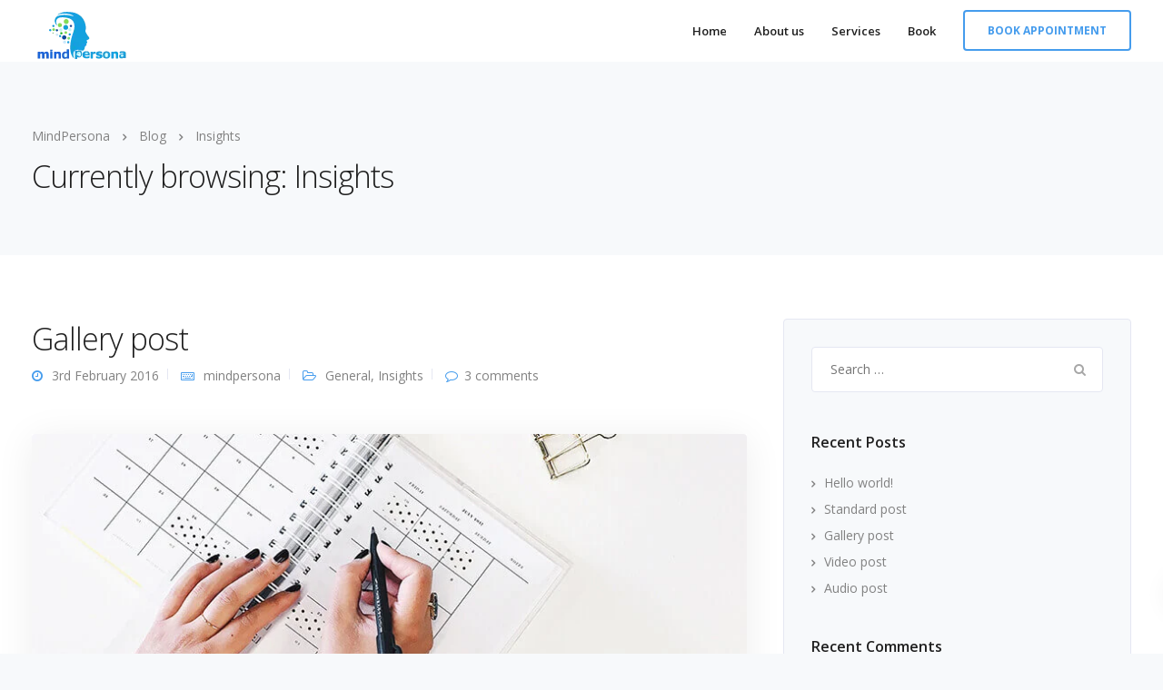

--- FILE ---
content_type: text/css
request_url: https://www.mindpersona.com/wp-content/themes/leadengine/style.css?ver=6.1.9
body_size: 27807
content:
/*/*
Theme Name: LeadEngine
Theme URI: http://www.leadengine-wp.com/
Author: Key-Design
Author URI: http://themeforest.net/user/Key-Design
Description: Multi-Purpose WordPress Theme with Page Builder
Version: 1.7.4
Text Domain: leadengine
Tags: one-column, two-columns, three-columns, four-columns, left-sidebar, right-sidebar, custom-menu, featured-images, flexible-header, post-formats, sticky-post, translation-ready
License: GNU General Public License
License URI: license.txt

/*
1. GLOBAL STYLES
2. TYPOGRAPHY
     2.1 FONTS
     2.2 HEADINGS
3. LAYOUT
     3.1 GENERAL
     3.2 PRELOADER
     3.3 LOGO
     3.4 CAROUSELS
4. MENU
5. HEADER
6. SECTIONS
7. FOOTER
8. ICONS
9. BLOG
10.404 PAGE
11.PORTFOLIO
12.CONTACT
13.BBPRESS
13.RESPONSIVE
14.CUSTOMIZER

--------------------------------------
1. GLOBAL STYLES
-----------------------------------------*/

html {
    font-size: 100%;
    background-color: #f7f9fb;
}
body {
    overflow-x: hidden;
    font-weight: normal;
    padding: 0;
    color: #828282;
    font-family: 'Open Sans';
    line-height: 24px;
}

@media (min-width: 1560px) {
body.boxed {
    -webkit-box-shadow: 0 0.0625rem 0.25rem 0 rgba(61,66,80,.18);
    box-shadow: 0 0.0625rem 0.25rem 0 rgba(61,66,80,.18);
    width: 1560px;
    margin: 0 auto;
}
}

body.modal-open.boxed {
    padding-right: 0!important;
}

@media (min-width: 1560px) {
.boxed #footer.fixed,
.boxed .navbar.navbar-default {
    left: 50%;
    margin-left: -780px;
    max-width: 1560px;
}
}

#wrapper #signup-content {
    /* height: 100vh; */
    display: flex;
    justify-content: center;
    flex-direction: column;
    text-align: center;
    height: 100vh;
}

.post-link,
#comments .reply a,
.author-desc-wrapper a,
.blog-single-content .tags a {
    -webkit-transition: 0.3s;
    -moz-transition: 0.3s;
    -ms-transition: 0.3s;
    transition: 0.3s;
}


a, a:hover, a:focus, a:active, a.active {
    outline: 0;
    text-decoration: none;
}
.btn:focus, .btn:active, .btn.active, .btn:active:focus {
    outline: 0;
}
p {
    margin-bottom: 0;
    line-height: 1.6;
}
::-moz-selection {
    text-shadow: none;
    color: #fff;
}
::selection {
    text-shadow: none;
    color: #fff;
}

img::-moz-selection {
    background: 0 0;
}
.vc_row {
    margin-left: 0 !important;
    margin-right: 0 !important;
    position: relative;
}

.vc_empty-placeholder {
    margin-bottom: 0 !important;
}

.vc_section {
    padding: 0!important;
    overflow: hidden;
    margin: 0!important;
}

#wrapper {
    position: relative;
    z-index: 10;
    background: #fff;
    padding-bottom: 40px;
}

.page-template-default #wrapper {
    padding-bottom: 0;
}

.page-template-default #primary {
    padding-bottom: 40px;
}

.home.page-template-default #wrapper {
    min-height: calc(100vh - 108px);
}

#wrapper.hide-title-section {
    padding-top: 115px;
}

.transparent-navigation #wrapper.hide-title-section {
    padding-top: 0;
}

@media (min-width: 1560px) {
body.boxed #wrapper {
    overflow: hidden;
}
}
.vc_row.outer-margin {
    margin-left: -15px !important;
    margin-right: -15px !important;
}
.alignnone {
    margin: 5px 20px 20px 0;
}
.aligncenter, div.aligncenter {
    display: block;
    margin: 5px auto 5px auto;
}
.alignright {
    float: right;
    margin: 5px 0 20px 20px;
}
.alignleft {
    float: left;
    margin: 5px 20px 20px 0;
}
a img.alignright {
    float: right;
    margin: 5px 0 20px 20px;
}
a img.alignnone {
    margin: 5px 20px 20px 0;
}
a img.alignleft {
    float: left;
    margin: 5px 20px 20px 0;
}
a img.aligncenter {
    display: block;
    margin-left: auto;
    margin-right: auto
}
.wp-caption {
    background: #fff;
    border: none;
    max-width: 100%;
    padding: 0;
    text-align: center;
}
.wp-caption.alignnone {
    margin: 5px 20px 20px 0;
}
.wp-caption.alignleft {
    margin: 5px 20px 20px 0;
}
.wp-caption.alignright {
    margin: 5px 0 20px 20px;
}
.wp-caption img {
    border: 0 none;
    height: auto;
    margin: 0;
    max-width: 98.5%;
    padding: 0;
    width: auto;
}
#wrapper .wpb_single_image .vc_single_image-wrapper.vc_box_shadow img {
    box-shadow: 0 10px 90px -15px hsla(0, 0%, 15%, 0.25);
    border-radius: 5px;
}

.wpb_raw_html table { font-weight: bold; border: 1px solid #e5e7f2; width: 100%;}
.wpb_raw_html table td { border: 1px solid #e5e7f2; padding: 15px 30px; }
.wpb_raw_html table td:first-child { color: #1f1f1f}

#wrapper .wpb_single_image .vc_single_image-wrapper.vc_box_shadow {
    box-shadow: none;
    background: none;
}

#single-page .bbp-login-form .user-submit,
.woocommerce .woocommerce-form-login .button,
.woocommerce .checkout_coupon .button,
.content-area .vc_grid .vc_gitem-zone-c .vc_general,
.woocommerce #payment #place_order, .woocommerce-page #payment #place_order,
.woocommerce-cart #single-page table.cart .button,
.woocommerce-cart .wc-proceed-to-checkout a.checkout-button,
#single-page .return-to-shop a,
.woocommerce-account #single-page .woocommerce-Button,
.keydesign-cart .buttons .btn,
.woocommerce #review_form #respond .form-submit input,
.woocommerce div.product form.cart .button,
.tt_button {
    -webkit-transition: 0.3s !important;
    -moz-transition: 0.3s !important;
    -ms-transition: 0.3s !important;
    -o-transition: 0.3s !important;
    transition: 0.3s !important;
    text-align: center;
    min-width: 160px;
    font-weight: 600;
    color: #fff;
    padding: 15px 25px;
    margin: auto;
    display: table;
    box-sizing: border-box;
    line-height: 1;
    -webkit-transition: 0.25s;
    -o-transition: 0.25s;
    outline: none;
    transition: 0.25s;
    cursor: pointer;
    border-radius: 4px;
}


#single-page .bbp-login-form .bbp-submit-wrapper {
    width: 100%;
}

.woocommerce .woocommerce-form-login .button {
    margin: 0;
    margin-top: 34px;
}

.woocommerce .checkout_coupon .button:hover,
.content-area .vc_grid .vc_gitem-link:hover,
.woocommerce-page #payment #place_order:hover,
.woocommerce-cart #single-page table.cart .button[name="update_cart"]:hover,
.woocommerce-cart #single-page table.cart .button:hover,
.woocommerce-cart .wc-proceed-to-checkout a.checkout-button:hover,
#single-page .return-to-shop a:hover,
.woocommerce-account #single-page .woocommerce-Button:hover,
.woocommerce #review_form #respond .form-submit input:hover,
.tt_button.btn_secondary_color:hover, .tt_button:hover {
    background: transparent;
}

#single-page .bbp-login-form .user-submit:hover,
.woocommerce .woocommerce-form-login .button:hover,
#posts-content .post .blog-social-sharing .tt_button:hover,
.post .blog-social-sharing .tt_button:hover,
.tt_button:hover {
    background: transparent;
    -webkit-transform: translate3d(0, -3px, 0);
    transform: translate3d(0, -3px, 0);
    -webkit-box-shadow: 0 6px 12px rgba(0, 0, 0, .15);
    box-shadow: 0 8px 25px rgba(0, 0, 0, .15);
}

.woocommerce-error .button,
.woocommerce-info .button,
#wrapper .woocommerce-message .button,
.woocommerce-message .button {
    font-weight: 700;
    display: inline-block;
    -webkit-transition: 0.25s;
    -o-transition: 0.25s;
    transition: 0.25s;
    padding: 14px 25px;
    cursor: pointer;
    margin-right: 15px;
    border-radius: 4px;
    font-size: inherit;
    color: #fff;
    line-height: 1;
    margin: 21px;
    margin-left: 0;
}

.woocommerce-error .button:hover,
.woocommerce-info .button:hover,
#wrapper .woocommerce-message .button,
.woocommerce-message .button:hover {
    background:transparent;
}


#wrapper .pr0 {padding-right: 0;}

.wp-caption p.wp-caption-text {
    font-size: 14px;
    line-height: 17px;
    margin: 10px 0;
    padding: 0 4px 5px;
}
.bypostauthor {
    display: block;
}
.gallery-caption {
    display: block;
}


.container .font-weight100 {font-weight: 100;}
.container .font-weight300 {font-weight: 300;}
.container .font-weight500 {font-weight: 500;}
.container .font-weight700 {font-weight: 700;}


/* --------------------------------------
2. TYPOGRAPHY
-----------------------------------------*/

.container h1,
.container h2,
.container h3,
.container h4,
.container h5 {
    letter-spacing: -0.03em;
    line-height: 1.3;
    margin:0;
    font-weight: 400;
    margin-bottom: 20px;
}

.container h1 {font-size: 52px;font-weight: 300;}
.container h2 { font-size: 34px}
.container h3 { font-size: 28px}
.container h4 { font-size: 24px}
.container h5 { font-size: 20px}
.container h6 {font-size: 18px;}



.container h6 {
    line-height: 1.6;
    font-weight: 400;
    margin:0;
    color: inherit;
    margin-bottom: 20px;
}

.container h6 a {font-weight: 600;transition: 0.25s;}

.single-post section h1.section-heading {
    text-align: left;
    max-width: 100%;
    padding-left: 15px;
    margin: 0;
}

.heading-separator {
    width: 45px;
    height: 2px;
    display: block;
    margin: auto;
    border-radius: 0;
}

.with-overlay .heading-separator {
    background: #fff; opacity: 0.9;
}

.vc_separator.separator, .separator {
    margin-bottom: 25px;
    width: 50px;
    margin-top: -5px;
}
.screen-reader-text {
    clip: rect(1px, 1px, 1px, 1px);
    position: absolute !important;
    height: 1px;
    width: 1px;
    overflow: hidden;
}
.screen-reader-text:focus {
    background-color: #f1f1f1;
    border-radius: 3px;
    box-shadow: 0 0 2px 2px rgba(0, 0, 0, 0.6);
    clip: auto !important;
    color: #21759b;
    display: block;
    font-size: 14px;
    font-size: 0.875rem;
    font-weight: bold;
    height: auto;
    left: 5px;
    line-height: normal;
    padding: 15px 23px 14px;
    text-decoration: none;
    top: 5px;
    width: auto;
    z-index: 100000; /* Above WP toolbar. */
}





/* --------------------------------------
3. LAYOUT
-----------------------------------------*/

/* 3.1 GENERAL*/

section {
    padding: 0;
    position: relative;
}
.row {
    margin: 0;
}
.container {
    padding: 0;
    position: relative;
}

.container.fullwidth {
    width: 100%;
}
.vc_row.container {
    margin-left: auto !important;
    margin-right: auto !important;
    z-index: 10;
}
.outer-margin {
    margin: 0 -15px;
}
.bg-light-gray {
    background-color: #f7f7f7;
}
.btn-primary {
    text-transform: uppercase;
    font-weight: 700;
    color: #fff;
}
.btn-primary:hover, .btn-primary:focus, .btn-primary:active, .btn-primary.active, .open .dropdown-toggle.btn-primary {
    border-color: #f6bf01;
    color: #fff;
    background-color: #fec503;
}
.btn-primary:active, .btn-primary.active, .open .dropdown-toggle.btn-primary {
    background-image: none;
}
.btn-xl {
    height: 50px;
    border-radius: 2px;
    color: white;
    font-size: 0.875em;
    font-weight: 700;
    text-transform: uppercase;
    width: 100%;
    transition: 0.3s;
}
.btn-xl:hover, .btn-xl:focus, .btn-xl:active, .btn-xl.active {
    color: #fff;
}
.btn-xl:active, .btn-xl.active, .open .dropdown-toggle.btn-xl {
    background-image: none;
}
body.modal-open {
    overflow-y: scroll;
    padding: 0!important;
    width: 100%;
}
.parallax {
    position: relative;
    overflow: hidden;
}
.parallax .parallax-overlay {
    position: absolute;
    width: 100%;
    height: 125%;
    top: 0;
    opacity: 1;
    background-position: bottom;
    background-repeat: no-repeat;
}
@media all and (-ms-high-contrast:none), (-ms-high-contrast:active) {
    .parallax.with-overlay:after {
        position: absolute;
        width: 100%;
        height: 100%;
        top: 0;
        left: 0;
        opacity: 0.7;
        z-index: 1;
        display: block;
        content: ".";
        font-size: 0;
    }
    .parallax.with-overlay .container {
        z-index: 10;
    }
}
@supports (-ms-accelerator:true) {
    .parallax.with-overlay:after {
        position: absolute;
        width: 100%;
        height: 100%;
        top: 0;
        left: 0;
        opacity: 0.7;
        z-index: 1;
        display: block;
        content: ".";
        font-size: 0;
    }
    .parallax.with-overlay .container {
        z-index: 10;
    }
}
.parallax .parallax-overlay,
.with-overlay .parallax-overlay {
    background-size: cover !important;

}

.with-overlay .parallax-overlay {
        opacity: 0.4;
        height: 125%;
}


.with-overlay .section-subheading, .with-overlay .section-heading {
    color: #fff;
}
.gray-bg {
    background: #f8f8f8;
}
.header-buttons {
    margin: 60px auto 100px auto;
}
.primary-button {
    min-width: 150px;
    padding: 0 20px;
    background-color: white;
    border-radius: 2px;
    display: inline-block;
    text-align: center;
    font-size: 0.875em;
    font-weight: 700;
    text-transform: uppercase;
    line-height: 36px;
    margin: 0 10px;
    border: 2px solid white;
    -webkit-transition: 0.3s;
    -o-transition: 0.3s;
    transition: 0.3s;
}
.primary-button.button-inverse {
    color: #fff;
    margin: 0;
}
.primary-button.button-inverse:hover {
    background: transparent;
}
.secondary-button {
    min-width: 150px;
    text-align: center;
    line-height: 36px;
    display: inline-block;
    line-height: 36px;
    color: white;
    font-size: 0.875em;
    margin: 0 10px;
    font-weight: 700;
    text-transform: uppercase;
    border: 2px solid white;
    border-radius: 2px;
    -webkit-transition: 0.3s;
    -o-transition: 0.3s;
    transition: 0.3s;
}
.secondary-button-inverse {
    background: #fff
}
.secondary-button.secondary-button-inverse:hover {
    color: #fff;
}
.primary-button:hover {
    background: none;
    color: #fff;
    text-decoration: none;
}
.secondary-button:hover {
    background: #fff;
    text-decoration: none;
}

.side-content-text ul li,
.wpb_text_column ul li, .wpb_text_column ol li {
    line-height: 30px;
    margin-bottom: 10px;
    position: relative;
    margin: 0;
}

.side-content-text ul,
.wpb_text_column ol, .wpb_text_column ul {list-style-type: none; padding-left: 0;}

.wpb_text_column ol, .wpb_text_column ul { display: table; }
.wpb_text_column ul li, .wpb_text_column ol li { display: table-row; }
.wpb_text_column ol>li:before, .wpb_text_column ul>li:before { display: table-cell!important; }

.side-content-text ul,
.wpb_text_column ul {padding-left: 0;margin-bottom: 25px;}

.side-content-text ul {margin-bottom:0;margin-top: 25px;}

.wpb_text_column ul ul {
    padding-left: 35px;
    margin-top: 10px;
}

.wpb_text_column ol {counter-reset: li;}
.wpb_text_column ol>li:before {
    content: counter(li,decimal);
    counter-increment: li;
    padding-right: 20px;
    font-weight: bold;
}
.side-content-text ul>li:before,
.wpb_text_column ul>li:before {
    content: "\f058";
    padding-right: 20px;
    font-weight: bold;
    font-family: FontAwesome;
    font-size: 18px;
    text-rendering: auto;
    -webkit-font-smoothing: antialiased;
}

.vc_row-has-fill .wpb_text_column ul>li:before {
 color: #fff!important;
}

body.compose-mode .vc_vc_row>.vc_parallax,
body.compose-mode .vc_vc_row>[data-vc-full-width=true],
body.compose-mode .vc_vc_row_inner,
body.compose-mode .vc_vc_section>.vc_parallax,
body.compose-mode .vc_vc_section>[data-vc-full-width=true],
body.compose-mode .vc_vc_video {
    padding-top: 0px;
}

body .vc_col-has-fill>.vc_column-inner,
body .vc_row-has-fill+.vc_row-full-width+.vc_row>.vc_column_container>.vc_column-inner,
body .vc_row-has-fill+.vc_row>.vc_column_container>.vc_column-inner,
body .vc_row-has-fill+.vc_vc_row>.vc_row>.vc_vc_column>.vc_column_container>.vc_column-inner,
body .vc_row-has-fill+.vc_vc_row_inner>.vc_row>.vc_vc_column_inner>.vc_column_container>.vc_column-inner,
body .vc_row-has-fill>.vc_column_container>.vc_column-inner,
body .vc_row-has-fill>.vc_row>.vc_vc_column>.vc_column_container>.vc_column-inner,
body .vc_row-has-fill>.vc_vc_column_inner>.vc_column_container>.vc_column-inner,
body .vc_section.vc_section-has-fill,
body .vc_section.vc_section-has-fill+.vc_row-full-width+.vc_section,
body .vc_section.vc_section-has-fill+.vc_section {
    padding-top: 0px;
}

body.compose-mode .vc_row[data-vc-full-width] {
    overflow: visible;
}

body.compose-mode .vc_row[data-vc-full-width].vc_parallax {
    overflow: hidden;
}

body.compose-mode .vc_empty-shortcode-element,
body.compose-mode .vc_templatera,
body.compose-mode .vc_vc_column_text,
body.compose-mode .vc_vc_widget_sidebar {
    min-height: 0;
}

/*3.2 LOGO*/
#logo {
    float: left;
    margin-top: 1px;
}

#logo .logo {
    font-weight: 600;
    font-size: 22px;
    line-height: 67px;
    margin: 0;
    display: block;
    float: left;
    -webkit-transition: all 0.25s ease-in-out;
    -moz-transition: all 0.25s ease-in-out;
    -o-transition: all 0.25s ease-in-out;
    -ms-transition: all 0.25s ease-in-out;
}

.navbar .container #logo .logo {margin-left: 15px;}
.navbar.fullwidth .container #logo .logo {margin-left: 0;}
.navbar.fullwidth .container .modal-menu-item {margin-right: 0;}
.single-portfolio .navbar.fullwidth .container #logo .logo {
    margin-left: 15px;
}



.topbar {
    border-bottom: 1px solid rgba(229, 231, 242, 0.85);
    background: #fff;
    -webkit-transition: background 0.25s ease-in-out;
    -moz-transition: background 0.25s ease-in-out;
    -o-transition: background 0.25s ease-in-out;
    -ms-transition: background 0.25s ease-in-out;
    transition: background 0.25s ease-in-out;
}

.topbar-phone , .topbar-email {
    line-height: 45px;
    float: left;
    font-size: 12.4px;
    letter-spacing: 0;
}

.topbar-email {margin-right: 0;}

.topbar-phone a , .topbar-email a {
    transition: 0.25s;
    color: inherit;
    margin-right: 10px;
}

.topbar-phone a:hover , .topbar-email a:hover {
    opacity:1;
}



.topbar-contact {margin: 0 15px;}

.topbar-phone .iconsmind-Telephone , .topbar-email .iconsmind-Mail {
    font-size: 16px;
    display: block;
    float: left;
    line-height: 45px;
    margin-right: 5px;
}

.topbar-socials {
    float: right;
    height: 45px;
    margin: 0 5px;
}


.topbar-socials a {
    color: inherit;
    padding: 0 12px;
    line-height: 28px;
    display: block;
    float: left;
    margin-top: 10px;
    transition: 0.25s;
    font-size: 13px;
}

.blog_widget ul.redux-social-media-list li a:hover,
.topbar-socials a:hover {
    opacity: 0.8;
    -webkit-transform: translate3d(0,-3px,0);
    transform: translate3d(0,-3px,0);
}

.topbar.second-template .topbar-socials { float: left; }
.topbar.second-template .topbar-contact { float: right; }

.topbar.second-template .redux-social-media-list {
    padding-left: 0;
}

.topbar.second-template .topbar-contact {margin-right: 5px;}

.topbar-socials a .fa {transition: 0.25s;font-size: 15px;}

.topbar-socials a:last-child {
    border: none;
}


.logo img {
    height: auto;
}
.nav-logo {
    display: none;
}

.transparent-navigation .nav-secondary-logo.navbar-shrink.nav-transparent-secondary-logo .nav-logo,
.transparent-navigation .nav-transparent-secondary-logo.navbar-shrink .fixed-logo,
.transparent-navigation .nav-transparent-secondary-logo .nav-logo,
.home .nav-secondary-logo.navbar-shrink.nav-transparent-secondary-logo .nav-logo,
.home .nav-transparent-secondary-logo.navbar-shrink .fixed-logo,
.home .nav-transparent-secondary-logo .nav-logo,
.nav-secondary-logo.navbar-shrink .nav-logo {
    display: block;
}

.transparent-navigation .nav-secondary-logo.navbar-shrink.nav-transparent-secondary-logo .fixed-logo,
.transparent-navigation .nav-transparent-secondary-logo.navbar-shrink .nav-logo,
.transparent-navigation .nav-transparent-secondary-logo .fixed-logo,
.home .nav-secondary-logo.navbar-shrink.nav-transparent-secondary-logo .fixed-logo,
.home .nav-transparent-secondary-logo.navbar-shrink .nav-logo,
.home .nav-transparent-secondary-logo .fixed-logo,
.nav-secondary-logo.navbar-shrink .fixed-logo {
    display: none;
}

@media (max-width: 960px) {
.transparent-navigation .nav-transparent-secondary-logo .nav-logo {
    display: none;
}
.transparent-navigation .nav-transparent-secondary-logo .fixed-logo {
    display: block;
}
.home .nav-transparent-secondary-logo .nav-logo {
    display: none;
}
.home .nav-transparent-secondary-logo .fixed-logo {
    display: block;
}
}



/*3.3 PRELOADER*/
#preloader {
    position: fixed;
    left: 0;
    top: 0;
    z-index: 999999999;
    width: 100%;
    background: #fff;
    height: 100%;
    overflow: visible;
}
.spinner {
  height: 5px;
  width: 100%;
  position: relative;
  overflow: hidden;
  background-color: #f8f8f8;
}
.spinner:before{
  display: block;
  position: absolute;
  content: "";
  left: -200px;
  width: 200px;
  height: 5px;
  animation: loading 2s linear infinite;
}

@keyframes loading {
    from {left: -200px; width: 30%;}
    50% {width: 30%;}
    70% {width: 70%;}
    80% { left: 50%;}
    95% {left: 120%;}
    to {left: 100%;}
}

/*3.4 CAROUSELS*/

.with-overlay  .owl-dot span {
    background: #fff;
}
.with-overlay  .owl-dot:hover span,
.with-overlay  .owl-dot.active span {
    border: 2px solid #fff;
}

 .owl-nav div {
    display: inline-block;
    zoom: 1;
    margin: 0;
    width: 30px;
    height: 30px;
    font-size: 0;
    margin: 0;
    margin-top: 0;
    filter: Alpha(Opacity=30);
    opacity: 1;
    -webkit-transition: 0.25s;
    -o-transition: 0.25s;
    transition: 0.25s;
    border-radius: 4px;
}

 .owl-nav div:before {
    content: "\f105";
    display: block;
    font: normal normal normal 14px/1 FontAwesome;
    font-size: 18px;
    line-height: 26px;
    box-sizing: border-box;
    font-weight: bold;
}

 .owl-nav div:hover {
}

 .owl-nav div.owl-prev {
    right: auto;
    left: 0;
}

 .owl-nav div.owl-prev:before {
    content: "\f104";
}

.clickable .owl-nav div:hover {
    filter: Alpha(Opacity=100);
    opacity: 1;
    text-decoration: none;
}
 .owl-dot {
    display: inline-block;
    zoom: 1;
    *display: inline;
}
 .owl-dot span {
    display: block;
    width: 9px;
    height: 9px;
    opacity: 0.25;
    -webkit-border-radius: 20px;
    -moz-border-radius: 20px;
    border-radius: 20px;
    border: 2px solid transparent;
    -webkit-transform: scale(1);
    -o-transform: scale(1);
    transform: scale(1);
    -webkit-transition: all 0.3s ease-in-out;
    -o-transition: all 0.3s ease-in-out;
    transition: all 0.3s ease-in-out;
    opacity: 0.25;
    -webkit-transition: 0.3s;
    -o-transition: 0.3s;
    transition: 0.3s;
    border-radius: 50%;
    margin: 0 8px;
}

.owl-dot:hover span, .owl-dot.active span {
    opacity: 1;
}


  .owl-dot.active span,  .owl-dot:hover span {
    /* background: transparent; */
}
 .owl-dot.active span, .clickable .owl-dot:hover span {
    filter: Alpha(Opacity=100);    /*IE7 fix*/
    opacity: 1;
}
 .owl-dot span.owl-numbers {
    height: auto;
    width: auto;
    color: #FFF;
    padding: 2px 10px;
    font-size: 12px;
    -webkit-border-radius: 30px;
    -moz-border-radius: 30px;
    border-radius: 30px;
}
.owl-item.loading {
    min-height: 150px;
}
.owl-carousel .owl-wrapper:after {
    content: ".";
    display: block;
    clear: both;
    visibility: hidden;
    line-height: 0;
    height: 0;
}

/* display none until init */
.owl-carousel {
    position: relative;
    width: 100%;
    -ms-touch-action: pan-y;
}
.owl-carousel .owl-wrapper {
    position: relative;
    -webkit-transform: translate3d(0px, 0px, 0px);
}
.owl-carousel .owl-wrapper-outer {
    overflow: hidden;
    position: relative;
    z-index: 2;
    width: 100%;
}
.owl-carousel .owl-wrapper-outer.autoHeight {
    -webkit-transition: height 500ms ease-in-out;
    -moz-transition: height 500ms ease-in-out;
    -ms-transition: height 500ms ease-in-out;
    -o-transition: height 500ms ease-in-out;
    transition: height 500ms ease-in-out;
}
.owl-carousel .owl-item {
    float: left;
}
 .owl-dot, .owl-nav div {
    cursor: pointer;
}

.with-overlay .owl-nav div.owl-next,
.with-overlay .owl-nav div.owl-prev {
    color: #fff;
}

 .owl-nav {
    height: 30px;
    text-align: center;
    margin-top: 20px;
  }

 .owl-nav.disabled { display: none; }
 .owl-dots.disabled { display: none; }

.grabbing {
    cursor: url(images/grabbing.png) 8 8, move;
}
.owl-carousel .owl-wrapper, .owl-carousel .owl-item {
    -webkit-backface-visibility: hidden;
    -moz-backface-visibility: hidden;
    -ms-backface-visibility: hidden;
    -webkit-transform: translate3d(0, 0, 0);
    -moz-transform: translate3d(0, 0, 0);
    -ms-transform: translate3d(0, 0, 0);
}

/* --------------------------------------
4. MENU
-----------------------------------------*/

.navbar-default {
    border-color: transparent;
    width: inherit;
    top: inherit;
}
.navbar-default.fullwidth .container {
    width: 100%;
    padding: 0 35px;
}
.navbar-default .navbar-brand:hover, .navbar-default .navbar-brand:focus, .navbar-default .navbar-brand:active, .navbar-default .navbar-brand.active {
    color: #fec503;
}
.navbar-default .navbar-collapse {
    border: none;
    box-shadow: none;
}
.navbar-default .navbar-toggle {
    border: none;
    margin-right: -10px;
}
.navbar-default .navbar-toggle .icon-bar {
}
.navbar-default .navbar-toggle:hover, .navbar-default .navbar-toggle:focus {
    background: none;
}
.navbar-default .nav li a {
    font-size: 14px;
    opacity: 1;
    margin: 0;
    padding: 0 15px;
    line-height: 1;
    -webkit-transition: 0.25s;
    -o-transition: 0.25s;
    transition: 0.25s;
    font-weight: 600;
}


.navbar-default .nav:hover li a {
    opacity: 0.3;
}

.navbar-default .nav:hover li.dropdown:hover a,
.navbar-nav .nav:hover li.dropdown .dropdown-menu li a,
.navbar-nav li.dropdown .dropdown-menu:hover li a:hover,
.navbar-default .nav:hover li a:hover {
    opacity: 1;
}


.navbar-fixed-top .navbar-collapse, .navbar-fixed-bottom .navbar-collapse {
    max-height: 100%;
}
.navbar-default .navbar-nav > .active > a, .navbar-default .navbar-nav > .active > a:hover, .navbar-default .navbar-nav > .active > a:focus, .navbar-default .nav li a:hover, .navbar-default .nav li a:focus {
    outline: 0;
    background: none;
    opacity: 1;
}


#single-page .bbp-login-form .user-submit,
.tt_button.modal-menu-item:focus, .tt_button.modal-menu-item {
    border-radius: 0;
    font-weight: 700;
    padding: 0 30px;
    margin: 11px 0 0 15px;
    box-sizing: content-box;
    display: block;
    float: right;
    -webkit-transition: 0.25s;
    -o-transition: 0.25s;
    transition: 0.25s;
    padding: 14px 25px;
    line-height: 1;
    cursor: pointer;
    margin-right: 15px;
    border-radius: 4px;
    min-width: auto;
}

#single-page .bbp-login-form .user-submit {
    width: 100%;
    max-width: 100%;
    box-sizing: border-box;
    margin: 0;
    margin-bottom: 30px;
    margin-top: 20px;
}

#single-page .right-sidebar .bbp-login-form .user-submit {
   margin:0;
}

.modal-content-inner .wpcf7-submit:hover,
.keydesign-cart .buttons .btn:hover {
    color: #fff!important;
    -webkit-transform: translate3d(0, -3px, 0);
    transform: translate3d(0, -3px, 0);
    -webkit-box-shadow: 0 6px 12px rgba(0, 0, 0, .15);
    box-shadow: 0 8px 25px rgba(0, 0, 0, .15);
}

.navbar.navbar-default .menubar {
     -webkit-transition: background 0.25s ease-in-out;
    -moz-transition: background 0.25s ease-in-out;
    -o-transition: background 0.25s ease-in-out;
    -ms-transition: background 0.25s ease-in-out;
     transition: background 0.25s ease-in-out;
}

.navbar-default.navbar-shrink .nav li a:hover, .navbar-default.navbar-shrink .nav li a:focus {
    outline: 0;
    background: none;
}
.navbar-default.navbar-shrink .navbar-nav>.active>a:focus, .navbar-default.navbar-shrink .navbar-nav>.active>a:hover, .navbar-default .navbar-nav>.active>a {
    border-radius: 0;
    background: none;
    opacity: 1;
}

.navbar-default.navbar-shrink.with-topbar {
    margin-top: -47px;
}


.navbar-default.navbar-shrink.with-topbar.with-topbar-sticky {
    margin-top: 0px;
}


.wpb_revslider_element.wpb_content_element {
    margin-bottom: 0;
}

#kd-slider .bullet-bar.tparrows {
    width: 50px;
    height: 50px;
    -webkit-transition: all 0.25s ease-in-out;
    -moz-transition: all 0.25s ease-in-out;
    -o-transition: all 0.25s ease-in-out;
    -ms-transition: all 0.25s ease-in-out;
    transition: all 0.25s ease-in-out;
}
#kd-slider .bullet-bar.tparrows:before {
    line-height: 50px;
}

#kd-slider .secondary_slider {
    background: #fff;
    border: 2px solid #fff;
}

#kd-slider .secondary_slider:hover {
    color: #fff;
    background: transparent;
}



@media(min-width:960px) {
    .navbar.navbar-default {
        padding: 0 0;
        border: 0;
        background-color: transparent;
        -webkit-transition: all 0.25s ease-in-out;
        -moz-transition: all 0.25s ease-in-out;
        -o-transition: all 0.25s ease-in-out;
        -ms-transition: all 0.25s ease-in-out;
        transition: all 0.25s ease-in-out;
        z-index: 1090;
    }
    .navbar-default, .navbar-default.fullwidth {
        padding: 0;
    }
}

/* --------------------------------------
5. HEADER
-----------------------------------------*/
header {
    position: relative;
    text-align: center;
}

#particles-js , .particles-wrapper{
    position: absolute;
    top: 0;
    left: 0;
    height: 100%;
    width: 100%;
    pointer-events: none;
    z-index: 0;
}

.custom.tparrows.tparrows {
    background: none !important;
    -webkit-transition: all 250ms ease-in-out;
    -moz-transition: all 250ms ease-in-out;
    -o-transition: all 250ms ease-in-out;
    transition: all 250ms ease-in-out;
}
.custom.tparrows.tparrows:hover {
    opacity: 0.7 !important;
}
.custom.tparrows:before {
    font-size: 18px !important;
}
.header-full-height {
    height: 100vh;
    height: 100%;
}

.big-custom-heading {
    margin: 0;
    letter-spacing: -3px;
}


#wrapper .erinyen .tp-thumb {
    opacity: 1;
    border-radius: 4px;
    overflow: hidden;
}


#wrapper .erinyen .tp-thumb .tp-thumb-over {border-radius: 3px}


#wrapper .erinyen .tp-thumb-title {
    font-weight: 700;
    font-family: inherit;
    font-size: 12px;
    text-transform: uppercase;
}

#wrapper .erinyen .tp-thumb-mask {overflow: visible!important;margin-top: -20px;}

#wrapper .erinyen .tp-thumb.selected {
    box-shadow: 0 10px 20px rgba(0, 0, 0, 0.2);
}
.erinyen .tp-thumb .tp-thumb-title {display: none;}
.erinyen .tp-thumb.selected .tp-thumb-title, .erinyen .tp-thumb:hover .tp-thumb-title {
    display: block;
}

.slider-scroll-down {
    width: 70px;
    height: 70px;
    position: absolute;
    left: 50%;
    margin-left: -35px;
    margin-top: -35px;
}
.slider-scroll-down a {
    width: 70px;
    height: 70px;
    border: 2px solid white;
    display: block;
    z-index: 99;
    border-radius: 90px;
    background-image: url('images/arrow-down.png');
    background-repeat: no-repeat;
    background-position: center 26px;
    -webkit-transition: 0.25s;
    -moz-transition: 0.25s;
    -ms-transition: 0.25s;
    -o-transition: 0.25s;
    transition: 0.25s;
}
.slider-scroll-down a:hover {
    background-position: center 30px;
}

.rev_slider .tt_button {
    font-size: 14px;
}

body.maintenance-mode {
    overflow: hidden;
    height: 100vh !important;
    position: relative;
    display: flex;
    align-items: center;
    justify-content: center;
    text-align: center;
}

body.maintenance-mode .container {
    background:transparent;
    padding: 0;
    flex-shrink: 0;
}

body.maintenance-mode .container .wpcf7 {width: 50%;margin: auto;margin-top: 90px;}

body.maintenance-mode .container h2 {
    font-size: 42px;
    margin-bottom: 0;
}

body.maintenance-mode .maintenance-content {
    font-weight:600;
}

body.maintenance-mode .kd-countdown {
    margin-top: 55px
}

body.maintenance-mode .container .wpcf7-form-control-wrap {margin-right: 10px;}

body.maintenance-mode .wpcf7-submit {margin-top: 0;}

body.maintenance-mode .wpcf7-submit:hover {
    background: transparent;
    -webkit-transform: translate3d(0,-3px,0);
    transform: translate3d(0,-3px,0);
    -webkit-box-shadow: 0 6px 12px rgba(0,0,0,.15);
    box-shadow: 0 8px 25px rgba(0,0,0,.15);
}

@media (max-width: 960px) {
    body.maintenance-mode .container {flex-shrink: inherit;}
    body.maintenance-mode .container .wpcf7 {
    width: 90%;
    margin: auto;
    margin-top: 40px;
    }
    body.maintenance-mode .kd-countdown {
        margin-top: 30px;
    }
    body.maintenance-mode .inline-cf .wpcf7 .wpcf7-submit { width: 100%; }
    body.maintenance-mode .container h2 {font-size: 36px; line-height: 1.3}
}



#main-menu .navbar-nav .menu-item-has-children .dropdown-menu {
    -webkit-transition: all 350ms ease-in-out;
    -moz-transition: all 350ms ease-in-out;
    -o-transition: all 350ms ease-in-out;
    transition: all 350ms ease-in-out;
    display: block;
    opacity: 0;
    visibility: hidden;
    -webkit-transform: translateY(5px);
    -ms-transform: translateY(5px);
    transform: translateY(5px);
    border: none!important;
    border-top-style: solid;
    border-radius: 4px;
    box-shadow: 0 5px 40px rgba(0, 0, 0, .07);
    padding-top: 15px;
    padding-bottom: 15px;
    padding-left: 25px;
    pointer-events: none;
}

.navbar-nav .menu-item-has-children .dropdown-menu::after {
    display: block;
    position: relative;
    left: 50%;
    border: solid transparent;
    content: " ";
    height: 0;
    width: 0;
    pointer-events: none;
    border-color: transparent transparent #fff;
    border-width: 12px;
    top: -24px;
    position: absolute;
    z-index: 100;
    margin-left: -12px;
    display: none;
}

#main-menu .navbar-nav .menu-item-has-children:hover .dropdown-menu {
    opacity: 1;
    visibility: visible;
    -webkit-transform: translateY(0px);
    -ms-transform: translateY(0px);
    transform: translateY(0px);
    pointer-events: initial;
}

.menubar #main-menu .navbar-nav .menu-item-has-children.mega-menu .dropdown-menu .dropdown-menu {
    opacity: 1;
    top: 0;
    left: inherit;
    margin-left: 0;
    -webkit-transform: none;
    -ms-transform: none;
    transform: none;
    pointer-events: none;
    position: relative;
    box-shadow: none;
    padding: 0;
    display: block;
}


.menubar #main-menu .navbar-nav .mega-menu .dropdown-menu .dropdown-menu .menu-item {
    width:100%;
}

.menubar #main-menu .navbar-nav .mega-menu.menu-item-has-children:hover .dropdown-menu .dropdown:before {
    display:none
}


.menubar #main-menu .navbar-nav .mega-menu.menu-item-has-children:hover .dropdown > a {pointer-events: none;margin-bottom: 0;}



#main-menu .navbar-nav .menu-item-has-children:hover .dropdown-menu .dropdown-menu {
    opacity:0;
    top: -17px;
    left:100%;
    margin-left: -10px;
    -webkit-transform: translateY(5px);
    -ms-transform: translateY(5px);
    transform: translateY(5px);
    pointer-events: none;
}

#main-menu .navbar-nav .menu-item-has-children:hover .dropdown-menu .dropdown:hover .dropdown-menu {
    opacity:1;
    -webkit-transform: translateY(0px);
    -ms-transform: translateY(0px);
    transform: translateY(0px);
    pointer-events: inherit;
}

#main-menu .navbar-nav .menu-item-has-children:hover .dropdown-menu .dropdown:before {
    margin-right: 10px;
    font-weight: 600;
    color: inherit;
    content: "\f105";
    font: normal normal normal 14px/1 FontAwesome;
    position: absolute;
    top: 10px;
    right: 25px;
    font-weight: bold;
    margin: 0;
    -webkit-transition: 0.25s;
    -moz-transition: 0.25s;
    -ms-transition: 0.25s;
    -o-transition: 0.25s;
    transition: 0.25s;
    font-size: 12px;
}

#main-menu .navbar-nav > .menu-item-has-children > a:after {
    margin-right: 10px;
    color: inherit;
    content: "\f107";
    font: normal normal normal 14px/1 FontAwesome;
    font-weight: bold;
    margin: 0;
    font-size: 11px;
    display: inline-block;
    background: none;
    margin-left: 5px;
}


#main-menu .navbar-nav .menu-item-has-children:hover .dropdown-menu .dropdown:hover:before {
    right: 22px;
}

.logged-in #main-menu .navbar-nav a,
#main-menu .navbar-nav .menu-item a {padding-top: 28px;padding-bottom: 26px;}
#main-menu .navbar-nav .menu-item .dropdown-menu .menu-item a {padding: 8px 0px; padding-right: 15px;}


#main-menu .navbar-nav .dropdown-menu {
    padding: 0;
    border: none;
    border-radius: 0;
    box-shadow: none;
    min-width: 225px;
    left: -10px;
    top: auto;
    overflow: visible;
    right: auto;
}


#main-menu .navbar-nav .dropdown-menu a {
    margin: 0;
    padding: 5px 10px;
    line-height: 18px;
    -webkit-transition: 0.25s;
    -moz-transition: 0.25s;
    -ms-transition: 0.25s;
    -o-transition: 0.25s;
    transition: 0.25s;
    background: transparent;
    white-space: inherit;
}

#main-menu .navbar-nav .mega-menu {position: static;}
#main-menu .navbar-nav .mega-menu .dropdown-menu {
    left: 0;
    right: 0;
    padding: 35px;
    margin: 0 15px;
}

#main-menu .navbar-nav .mega-menu.demos-menu .dropdown-menu {
    left:auto;
    right:auto;
}

#main-menu .navbar-nav .mega-menu.demos-menu .dropdown-menu .menu-item {
    width:50%
}


.full-width #main-menu .navbar-nav .mega-menu .dropdown-menu {
    margin: 0 30px;
}

.fullwidth #main-menu .navbar-nav .mega-menu .dropdown-menu {
margin: 0 30px;
}

#main-menu .navbar-nav .mega-menu .dropdown-menu .menu-item {width: 25%;display: inline-block;float: left;margin-right: 0;}
#main-menu .navbar-nav .mega-menu .dropdown-menu .menu-item:nth-child(5n) {border:none;}
#main-menu .navbar-nav .mega-menu .dropdown-menu .menu-item a {width: auto;padding: 8px 10px;}

#main-menu .navbar-nav .wpglobus-selector-link .dropdown-menu { min-width: 100px; }

.topbar-menu-search {/* display: none; */float: right;display: inline-block;margin-right: 15px;}

.topbar-menu {
    display:inline-block;
    margin-right: 10px;
}

.topbar-search {
}

#menu-topbar-menu,
.navbar-topbar {
    padding:0;
    margin:0;
    list-style-type:none;
}

#menu-topbar-menu li,
.navbar-topbar li {
    display:inline-block;
    line-height: 46px;
    font-size: 12.4px;
    letter-spacing: 0;
    max-height: 46px;
}

#menu-topbar-menu li a,
.navbar-topbar li a {
   transition: 0.25s;
   color: inherit;
   margin-right: 10px;
}

.topbar-search {
    display: inline-block;
    position: relative;
    line-height: 43px;
}

.fa.toggle-search {
    height: 22px;
    width: 22px;
    top: 12px;
    text-align: center;
    line-height: 22px;
    right: 8px;
    font-size: 12px;
    position: absolute;
    color: inherit;
    cursor: pointer;
}

.topbar-phone a,
.topbar-email a,
#menu-topbar-menu li a,
.navbar-topbar li a,
.fa.toggle-search {
    -webkit-transition: 0.25s;
    -moz-transition: 0.25s;
    -ms-transition: 0.25s;
    -o-transition: 0.25s;
    transition: 0.25s;
}

.topbar-phone a:hover,
.topbar-email a:hover,
#menu-topbar-menu li a:hover,
.navbar-topbar li a:hover,
.fa.toggle-search:hover {
    opacity: 1;
}


.topbar-search .search-form .search-submit {
    height: 34px;
    width: 34px;
    top: 0;
    right: 0;
    font-size: 13px;
    display: none;
}

.topbar-search .search-form label {
    margin-bottom:0;
}

.topbar-search .search-form .search-field {
    background: #f7f9fb;
    border: 1px solid #e5e7f2;
    border-radius: 4px;
    line-height: 34px;
    height: 34px;
    margin: 0;
    font-size: 12.4px;
    padding: 0 10px;
    width: 0;
    opacity: 0;
    font-weight: 400;
}

.topbar-search .search-form.active .search-field {
    width: 250px;
    opacity: 1;
}

.topbar-lang-switcher {
    float: right;
    width: 53px;
    min-height: 10px;
}

.topbar-lang-switcher ul, .topbar-lang-switcher ul li {
    list-style-type: none;
    padding: 0;
    margin: 0;
}


 .topbar-lang-switcher ul li {
     display:none;
     float: left;
     max-height: 13px;
     line-height: 12px;
     margin-bottom: 15px;
 }

 .topbar-lang-switcher ul:hover li,
 .topbar-lang-switcher ul li.current-lang {
    display: block;
 }

.topbar-lang-switcher ul, .topbar-lang-switcher ul li a {
    color:#1f1f1f;
}

.topbar-lang-switcher ul {
        margin-left: 2px;
        margin-top: 5px;
        max-height: 30px;
        overflow: hidden;
        -webkit-transition: 0.25s;
        -o-transition: 0.25s;
        transition: 0.25s;
        position: absolute;
        padding: 13px;
        z-index: 99;
        border-radius: 4px;
        padding-bottom: 2px;
}

.topbar-lang-switcher ul:hover {
    max-height: 150px;
    box-shadow: 0 5px 40px rgba(0, 0, 0, .07);
    background: #fff!important;
}

.topbar-lang-switcher ul:hover a {
    color: #1f1f1f!important;
}

.topbar-lang-switcher ul li span {
    margin-left: 5px!important;
    font-size: 12.4px;
    text-transform: uppercase;
    -webkit-transition: 0.25s;
    -o-transition: 0.25s;
    transition: 0.25s;
    overflow: hidden;
    display: inline-flex;
}



/* --------------------------------------
6. SECTIONS
-----------------------------------------*/

/*6.9 SUBSCRIBE*/

.wpcf7-form {
    text-align: left;
    position: relative;
}

.wpcf7-form label {
    font-weight: 600;
    width: 100%;
    line-height: 1.6;
}

.wpcf7 br {
    display: none;
}
.wpcf7-form-control-wrap {
    position: relative;
    margin-right: 40px;
    width: 100%;
    display: inline-block;
}



.wpcf7-form .label {
    text-transform: uppercase;
    font-weight: bold;
    text-align: left;
    color: #bbb;
    padding-left: 33px;
    font-size: 12px;
    letter-spacing: 0;
    margin-bottom: 10px;
    display: block;
    margin-top: 25px;
}

#single-page #comments {
    clear: both;
    margin-top: 50px;
}

#single-page p {margin-bottom: 20px;}
#single-page .wpcf7 p {margin-bottom: 0;}
#single-page .wpcf7 .label {margin-bottom: 10px;}

.page-links {
    display: block;
    position: relative;
    clear: both;
}

.light-font {
    font-weight: 100;
}

.contact-map-container .toggle-map:hover, .wpcf7 .wpcf7-submit:hover {
    background: #fff;
}

#single-page #comments input[type="text"], #single-page #comments input[type="email"], #comments input[type="text"], #comments input[type="email"], #comments input[type="url"] {
    width: 100%;
    height: 50px;
    background-color: transparent;
    outline: none;
    display: inline-block;
    padding: 0 20px;
    font-size: 12px;
    text-transform: capitalize;
    font-weight: 600;
    text-shadow: none;
    letter-spacing: 1px;
    border-radius: 4px;
}
.register-form .wpcf7 .wpcf7-submit, .register-form .wpcf7-form-control-wrap {
    width: 22.5%!important;
    margin-left: 1%;
    margin-right: 1%;
    display: inline-block;
}

.register-form .wpcf7 .wpcf7-submit {
    float: right;
    margin-top: 0;
}

.register-form .wpcf7 .wpcf7-submit:hover {
    background: transparent!important;
}

.register-form .wpcf7 .ajax-loader {
    display: none;
}

.wpcf7-select {
    display: block;
    cursor: pointer;
    position: relative;
}

.woocommerce .woocommerce-ordering:after,
.menu-31:after {
    display: block;
    content: "\f107";
    font-family: FontAwesome;
    padding: 8px;
    position: absolute;
    right: 20px;
    top: 17px;
    z-index: 10;
    width: 10%;
    font-weight: bold;
    line-height: 10%;
    width: 10px;
    height: 10px;
    color: #333;
    font-size: 12px;
}
.woocommerce .woocommerce-ordering:after {right: 5px;top: 2px;}
.register-form .wpcf7 .wpcf7-text, .register-form .wpcf7 .wpcf7-email, .register-form .wpcf7 .wpcf7-select {
    min-width: 100%;
    width: 100%;
}
.register-form div.wpcf7 img.ajax-loader {
    display: none;
}
#single-page #comments input[type="text"], #single-page #comments input[type="email"], #comments input[type="text"], #comments input[type="email"], #comments input[type="url"] {
    min-width: 100px;
    box-shadow: none;
    border: none;
    width: 100%;
    margin-bottom: 25px;
    width: calc(100% - 20px);
    border: 1px solid #e5e7f2;
    background: #f7f9fb;
}

.blog-header-form .wpcf7-validation-errors,
.section .wpcf7-validation-errors {
    display: none !important;
}

.blog-header-form .wpcf7-not-valid-tip, .blog-header-form .wpcf7-mail-sent-ok,
.modal-content-inner .wpcf7-not-valid-tip,
.section .wpcf7-mail-sent-ok, .section .wpcf7-not-valid-tip {
    position: absolute;
    top: 0px;
    height: 50px;
    margin: 0;
    line-height: 50px;
    font-weight: bold;
    width: 100%;
    color: #fff;
    padding: 0;
    z-index: 10;
    line-height: 50px;
    text-align: left;
    padding-left: 20px;
    background: transparent;
    cursor: pointer;
    font-weight: 600;
    border-radius: 4px;
}

.blog-header-form .wpcf7-not-valid-tip {
    border-bottom-right-radius: 0;
    border-top-right-radius: 0;
}

.blog-header-form .wpcf7-mail-sent-ok,
.section .wpcf7-mail-sent-ok {
    right: 0;
    margin-left: 0;
    top: inherit;
    position: relative;
    width: 100%;
    white-space: nowrap;
    text-overflow: ellipsis;
    overflow: hidden;
    margin-top: 10px;
    border-radius: 4px;
    float: left;
}

.blog-header-form .wpcf7-not-valid-tip:before,
.blog-header-form .wpcf7-mail-sent-ok:before,
.modal-content-inner .wpcf7-not-valid-tip:before, .section .wpcf7-mail-sent-ok:before, .section .wpcf7-not-valid-tip:before {
    font: normal normal normal 17px/1 FontAwesome;
    content: "\f00d";
    position: absolute;
    right: 19px;
    top: 17px;
    color: #fff;
    font-size: 15px;
    -webkit-transition: 0.2s;
    -moz-transition: 0.2s;
    transition: 0.2s;
}

.section .wpcf7-mail-sent-ok:before {
    color: #6dab3c!important;
}

.footer-newsletter-form .wpcf7-response-output {
    position: absolute;
    width: 100%;
    color: #fff;
    font-weight: bold;
    line-height: 46px;
    margin: 0;
    padding: 0 20px;
    margin-top: 20px;
}

.footer-newsletter-form span.wpcf7-not-valid-tip {
    display: none;
}

.modal-content-inner .wpcf7-response-output {
    margin: 0px auto 0 auto;
    padding: 0;
    border: none !important;
    text-align: center;
    font-weight: bold;
    color: #ffffff;
    margin-top: 20px;
    max-width: 100%;
    line-height: 1.4;
    display: block;
    float: left;
}

.blog-header-form .wpcf7-not-valid-tip:hover:before,
.modal-content-inner .wpcf7-not-valid-tip:hover:before, .section .wpcf7-not-valid-tip:hover:before {
    opacity: 0.65;
}

/* --------------------------------------
7.FOOTER
-----------------------------------------*/
.vc_row.vc_row-has-fill {
    background-repeat: no-repeat;
    background-position: center;
    position: relative;
}

.vc_row .wpb_column.vc_column_container:first-child {
    position: initial;
}

.vc_parallax.vc_row .wpb_column.vc_column_container:first-child {
    position:relative;
}

.container .phone-number {
    font-weight: 600;
}

#footer {
    display: block;
    width: 100%;
    visibility: visible;
    opacity: 1;
}

#footer.fixed {
    position: fixed;
    bottom: 0;
    left: 0;
    right: 0;
}
#footer.classic {
    position: relative;
}
.lower-footer span, .lower-footer a {
    opacity: 1;
    margin-right: 25px;
    font-size: 13px;
    font-weight: 400;
    line-height: 25px;
}


.lower-footer a {
    -webkit-transition: 0.3s;
    -o-transition: 0.3s;
    transition: 0.3s;
}
.lower-footer a:hover {
    opacity: 1;
    text-decoration: none;
}
.lower-footer .pull-right a {
    margin: 0;
    padding: 0;
    display: block;
    margin-left: 15px;
    background: none;
}
.lower-footer .fa {
    margin: 0;
    opacity: 1;
    font-family: FontAwesome;
    font-size: 20px;
    font-weight: 400;
    float: left;
    margin-right: 0;
}
.lower-footer {
    margin-top: 0px;
    padding: 25px 0 25px 0;
    width: 100%;
    border-top: 1px solid #e5e7f2;
}
.lower-footer .container {
    padding: 0 15px;
}

.upper-footer {
    padding: 60px 0 40px 0;
    border-top: 1px solid #e5e7f2;
}

.footer-business-info {
    padding: 40px;
    margin: 0 0 80px 0;
    border-top: 1px solid #e5e7f2;
    border-bottom: 1px solid #e5e7f2;
}

.footer-business-info.footer-socials a {
    display: block;
    float: left;
    width: 40px;
    height: 40px;
    text-align: center;
    -webkit-transition: all 250ms ease-in-out;
    -moz-transition: all 250ms ease-in-out;
    -o-transition: all 250ms ease-in-out;
    transition: all 250ms ease-in-out;
    line-height: 40px;
    margin-right: 20px;
}

.footer-social-text {
    font-weight: bold;
    text-transform: uppercase;
    color: aliceblue;
    float: left;
    display: block;
    line-height: 40px;
    margin-right: 30px;
}

.container.footer-business-wrapper {
    max-width: 100%;
}

.footer-newsletter-form {
    float: right;
}

.footer-newsletter-form .wpcf7-form .wpcf7-email {
    height: 40px;
    line-height: 40px;
        margin: 0;
        font-weight: bold;
}

.footer-newsletter-form .wpcf7-form-control-wrap {
    width: auto;
    margin: 0;
}

.footer-newsletter-form .wpcf7 .wpcf7-submit {
    float: right;
    display: block;
    width: auto;
    margin: 0;
    height: 40px;
    line-height: 40px;
    border: none!important;
    font-weight: 900;
}

.footer-newsletter-form .wpcf7-form .wpcf7-email {color: #fff;}
.footer-newsletter-form .wpcf7-form .wpcf7-email::-webkit-input-placeholder { color: rgb(130, 130, 130) }
.footer-newsletter-form .wpcf7-form .wpcf7-email::-moz-placeholder { color: rgb(130, 130, 130) }
.footer-newsletter-form .wpcf7-form .wpcf7-email:-ms-input-placeholder { color: rgb(130, 130, 130)  }
.footer-newsletter-form .wpcf7-form .wpcf7-email:-moz-placeholder {  color: rgb(130, 130, 130)  }

#commentform textarea::-webkit-input-placeholder {color:#9e9e9e;}
#commentform textarea::-moz-placeholder  {color:#9e9e9e;}
#commentform textarea:-ms-input-placeholder {color: #9e9e9e;}

.footer-business-info.footer-socials a .fa {
    -webkit-transition: all 250ms ease-in-out;
    -moz-transition: all 250ms ease-in-out;
    -o-transition: all 250ms ease-in-out;
    transition: all 250ms ease-in-out;
}
.footer-business-info.footer-socials a:hover .fa {
    color: #fff;
}

.footer-business-info.footer-socials a .fa {
    color: inherit;
}

.footer-business-address,
.footer-business-phone,
.footer-business-email {
    width: 33%;
    display: block;
    position: relative;
    float: left;
}


.footer-nav {
    float: left;
    max-width: 280px;
    padding: 0;
    margin: 0;
    margin-top: 5px;
}

.footer-business-info [class^="iconsmind-"], .footer-business-info [class*=" iconsmind-"] {
    display: block;
    float: left;
    font-size: 20px;
    font-weight: 600;
    color: #8f8f8f;
}

.footer-business-content a {
    color: inherit;
    transition: 0.25s;
}

.footer-business-phone:after,
.footer-business-address:after {
    content: "";
    display: block;
    width: 2px;
    height: 30px;
    background: rgba(255, 255, 255, 0.13);
    position: absolute;
    right: 0;
    top: 50%;
    transform: translateY(-50%);
    -webkit-transform: translateY(-50%);
    -moz-transform: translateY(-50%);
    -o-transform: translateY(-50%);
    -ms-transform: translateY(-50%);
}


.footer-business-title {
    font-weight: 600;
    display: block;
    margin-left: 20px;
    float: left;
}

.portfolio-template-default #comments {
    margin-bottom: 60px;
    padding: 0 15px;
}

.portfolio-template-default #comments input[type="submit"] {
    width: auto;
}

.footer-business-content {
    display: block;
    float: left;
    margin-left: 10px;
}

.footer_widget {
    max-width: 300px;
    margin: auto;
    margin-bottom: 30px;
}
.first-widget-area .footer_widget {
    max-width: 100%;
    margin-left: 0;
}
.third-widget-area .footer_widget {
    margin-right: 0;
}
.footer_widget ul {
    padding: 0;
    list-style-type: none;
}
.footer_widget .menu {
    list-style-type: none;
    padding-left: 0;
    margin-top: 20px;
    margin-bottom: 0;
    width: 100%;
    padding-bottom: 20px;
}
.footer_widget .menu li {
    display: inline-block;
    width: 100%;
}
.footer_widget ul li span {
    font-size: 13px;
    font-weight: 400;
    line-height: 25px;
}
.footer_widget ul li span.post-date {
    white-space: nowrap;
    width: 10px;
    display: inline-block;
}

.footer_widget ul a, .footer_widget .menu li a {
    line-height: 30px;
    color: inherit;
    -webkit-transition: 0.25s;
    -o-transition: 0.25s;
    transition: 0.25s;
}
.footer_widget ul a {
    text-transform: initial;
}

.footer_widget .post-date:before {
    content: "-";
    margin: 0 5px;
}
.upper-footer .textwidget {
    max-width: 240px;
    background: #fff;
    border: 1px solid #e5e7f2;
    padding: 15px 20px;
    border-radius: 4px;
    margin-bottom: 30px;
}

.textwidget img {
   max-width: 100%;
}

.textwidget select { max-width: 100%; }

.upper-footer .textwidget img {
    margin-bottom: 27px;
}

.upper-footer .textwidget span {
    float: left;
    width: 90%;
    margin-top: 10px;
}

.upper-footer .textwidget .address-overflow {
    padding-left: 0;
    margin-bottom: 0;
    line-height: 1.9;
    margin-top: -3px;
}

.upper-footer .textwidget a {
    color: inherit;
    font-weight: bold;
    -webkit-transition: 0.25s;
    -o-transition: 0.25s;
    transition: 0.25s;
}

.upper-footer .widget-title {
    font-size: 16px;
    font-weight: 600;
    margin-bottom: 20px;
    line-height: 20px;
    letter-spacing: 0;
}
.upper-footer p {

}

.upper-footer i {
    color: inherit;
    margin-right: 10px;
    float: left;
    margin-top: 3px;
}

.upper-footer .modal-menu-item {
    width: 100%;
    text-align: center;
    float: left;
    margin: 0;
    margin-top: 40px;
    opacity: 1;
}
.upper-footer .modal-menu-item:hover {
    color: #fff;
}
.socials-widget {
    padding-top: 0;
    border-top: none;
    max-width: 240px;
    margin-top: 25px;
}
.socials-widget a {
    font-size: 15px;
    border-radius: 90px;
    margin-right: 25px;
    display: inline-block;
    text-align: center;
    transition: 0.25s;
    margin: 0 20px 0 0px;
}

.footer_widget .socials-widget a .fa, .footer_widget .socials-widget a {color: inherit;opacity: 0.85;}
.footer_widget .socials-widget a:hover .fa, .footer_widget .socials-widget:hover a {color: inherit;opacity: 1;}

.footer_widget .search-form {position: relative;}
.footer_widget .search-form label {width: 100%;}

.socials-widget a:hover .fa,
.socials-widget a:hover {
    opacity: 1;
    color: #fff;
}

.socials-widget a .fa {
    transition: 0.25s;
}
.socials-widget a:last-child {
    margin-right: 0;
}
.navbar-footer li {
    display: inline-block;
}
.navbar-footer li a {
    color: inherit;
    margin: 0;
    margin-left: 25px;
}
.navbar-footer li a:hover {
    background: none;
}
.lower-footer a {
    color: inherit;
}

.lower-footer .pull-left a {
    font-weight: bold;
}

.back-to-top {
    position: fixed;
    z-index: 9999;
    bottom: 40px;
    right: -50px;
    text-decoration: none;
    background: #fff;
    font-size: 14px;
    -webkit-border-radius: 0;
    -moz-border-radius: 0;
    border-radius: 0;
    width: 50px;
    height: 50px;
    cursor: pointer;
    text-align: center;
    line-height: 51px;
    border-radius: 100%;
    -webkit-transition: all 250ms ease-in-out;
    -moz-transition: all 250ms ease-in-out;
    -o-transition: all 250ms ease-in-out;
    transition: all 250ms ease-in-out;
    box-shadow: 0px 0px 27px 0px rgba(0, 0, 0, 0.045);
}

.back-to-top:hover {
    -webkit-transform: translateY(-5px);
    -ms-transform: translateY(-5px);
    transform: translateY(-5px);
}

.back-to-top.active {
    right: 25px;
}
.back-to-top .fa {
    color: inherit;
    font-size: 18px;
}

/*-----------------------------------------------------------------*/

/* 8. ICONS
/*-----------------------------------------------------------------*/

[class^="iconsmind-"], [class*=" iconsmind-"] {
    font-family: 'iconsmind'!important;
}

.iconspage header {
    text-align: center;
    padding: 120px 0 0;
}
.iconspage header h1 {
    font-size: 2rem;
}
.iconspage header p {
    font-size: 1.4rem;
    margin-top: .6em;
}
.iconspage header a:hover {
    text-decoration: underline;
}
.iconspage section {
    width: 90%;
    max-width: 1200px;
    margin: 50px auto;
}
.iconspage section h2 {
    border-bottom: 1px solid #e2e2e2;
    padding: 0 0 1em .2em;
    margin-bottom: 1em;
}
.iconspage ul::after {
    clear: both;
    content: "";
    display: table;
}
.iconspage ul li {
    width: 25%;
    float: left;
    padding: 16px 0;
    text-align: center;
    border-radius: .25em;
    cursor: pointer;
    -webkit-transition: background 0.2s;
    -moz-transition: background 0.2s;
    transition: background 0.2s;
    -webkit-user-select: none;
    -moz-user-select: none;
    -ms-user-select: none;
    user-select: none;
    overflow: hidden;
}
.iconspage ul li:hover {
    background: #dbdbdb;
}
.iconspage ul p {
    display: inline-block;
    font-size: 1rem;
    margin-top: 10px;
    color: #999999;
    -webkit-user-select: auto;
    -moz-user-select: auto;
    -ms-user-select: auto;
    user-select: auto;
    white-space: nowrap;
    width: 100%;
    padding: 10px;
    overflow: hidden;
    text-overflow: ellipsis;
}

/*-----------------------------------------------------------------*/

/* 9. BLOG
/*-----------------------------------------------------------------*/


.vc_grid-item-mini .vc_gitem-zone {
    background-color: white;
    border-radius: 0;
}
.vc_grid-item-mini .vc_gitem-zone img {
    border-bottom-left-radius: 0;
    border-bottom-right-radius: 0;
    z-index: 10;
    position: relative;
}
.vc_grid-item-mini .vc_gitem-zone-a .vc_gitem-row-position-top,
.vc_grid-item-mini .vc_gitem-zone-b .vc_gitem-row-position-top {
    position: relative;
    left: 0;
    right: 0;
    top: 0;
}

.vc_grid-item-mini .wpb_single_image.vc_align_center {
    margin-bottom: 0!important;
}

.vc_grid-item-mini .vc_custom_heading {
    margin-bottom: 0;
}

.vc_grid-item-mini .vc_gitem-post-data div {
    font-family: inherit!important;
    font-weight: 400!important;
}
.vc_grid-item-mini .vc_gitem-post-data.vc_gitem-post-data-source-post_date {
    position: relative;
    padding-right: 10px;
    margin-right: 10px;
    line-height: 1.3;
    font-size: 15px;
}

.vc_grid-item-mini .blog-detailed-grid .vc_gitem-post-data.vc_gitem-post-data-source-post_date {
    display: inline-block;
    float: left;
}

.vc_grid-item-mini .vc_gitem-post-data.vc_gitem-post-data-source-post_author div {
    line-height:1.3;
    white-space: nowrap;
    overflow: hidden;
    text-overflow: ellipsis;
}

.vc_grid-item-mini .blog-detailed-grid .vc_gitem-post-data.vc_gitem-post-data-source-post_date div:before,
.vc_grid-item-mini .blog-detailed-grid .vc_gitem-post-data.vc_gitem-post-data-source-post_author a:before {
    font: normal normal normal 14px/1 FontAwesome;
    font-size: inherit;
    text-rendering: auto;
    -webkit-font-smoothing: antialiased;
    content: "\f11c";
    display:inline-block;
    margin-right:8px;
}


.vc_grid-item-mini .blog-detailed-grid .vc_gitem-post-data.vc_gitem-post-data-source-post_date div:before {
    content: "\f017";
}


.vc_grid-item-mini .blog-detailed-grid .vc_gitem-post-data.vc_gitem-post-data-source-post_date:before {
    content: '';
    width: 1px;
    height: 12px;
    background: #e5e7f2;
    position: absolute;
    right: 0;
    top: 2px;
}

.vc_grid-item-mini .vc_gitem-post-data.vc_gitem-post-data-source-post_date div {
    font-family:inherit !important;
    font-size: 14px !important;
    margin-bottom: 5px;
}

.vc_grid-item-mini .vc_gitem_row .vc_gitem-col {
    padding: 0;
}
.vc_grid-item-mini .vc_gitem-zone-a .vc_gitem-row-position-bottom, .vc_grid-item-mini .vc_gitem-zone-b .vc_gitem-row-position-bottom {
    position: relative;
}
.vc_grid-item-mini .vc_gitem_row .vc_gitem-col h4 {
    margin: 0;
    letter-spacing: 0;
    font-size: 16px;
    line-height: 1.4;
}
.vc_grid-item-mini .vc-gitem-zone-height-mode-auto:before {
    content: "";
    display: block;
    padding-top: 0;
}
.vc_grid-item-mini .vc_gitem-zone-a .vc_gitem-row-position-middle, .vc_gitem-zone-b .vc_gitem-row-position-middle {
    position: relative;
    -webkit-transform: none;
    -ms-transform: none;
    -o-transform: none;
    transform: none;
    padding: 35px;
    text-align: center;
    border: none;
    border-bottom-left-radius: 0;
    border-bottom-right-radius: 0;
    border-radius: 10px;
    padding-top: 40px;
}
.vc_grid-item-mini .vc_gitem-zone .vc_btn3.vc_btn3-style-custom {
    text-align: center;
    height: 44px;
    border: none;
    border-radius: 0;
    min-width: 160px;
    font-size: 12px;
    font-weight: 900;
    color: #fff;
    padding: 0 25px;
    margin: auto;
    display: table;
    text-transform: uppercase;
    box-sizing: border-box;
    line-height: 46px;
    -webkit-transition: 0.25s;
    -o-transition: 0.25s;
    transition: 0.25s;
    background: transparent;
    cursor: pointer;
}

.vc_grid-item-mini .vc_gitem-zone .vc_btn3.vc_btn3-style-custom:hover {
    color: #fff;
}

.vc_grid-item-mini .vc_btn3-container.vc_btn3-center {
    text-align: center;
    margin-top: 30px;
}

.vc_grid-item-mini .vc_btn3-container.vc_btn3-center {
    margin-bottom: 0;
}

.vc_grid-item-mini .vc_btn3.vc_btn3-size-sm.vc_btn3-icon-right:not(.vc_btn3-o-empty) {
    padding-right: 30px;
}
.vc_grid-item-mini .vc_btn3.vc_btn3-size-sm.vc_btn3-icon-right:hover {
    padding-right: 34px;
}
.entry-header {
    padding-top: 168px;
    text-align: left;
    margin-bottom: 50px;
    padding-bottom: 100px;
    overflow: hidden;
    background: #f7f9fb;
}


.portfolio-template-default .entry-header {
    background: transparent;
    padding-bottom: 0;
    margin-bottom: 0;
}

.portfolio-template-default .entry-header .container {
    border-bottom: 1px solid #e5e7f2;
    padding-bottom: 50px;
    padding-left: 0;
    padding-right: 0;
    max-width: 1210px;
}

.portfolio-template-default .entry-header .blog-title-center .container {
    border-bottom: 0;
}

.woocommerce-page .entry-header,
.woocommerce-page .entry-header.with-topbar {
    background:none;
    padding-top: 183px;
}


body.woocommerce-page .entry-header .breadcrumbs {
    color: inherit;
}

.woocommerce-account.woocommerce-page .entry-header,
.woocommerce-checkout.woocommerce-page .entry-header,
.woocommerce-cart.woocommerce-page .entry-header {
    padding-bottom:10px;
}

.entry-header.blog-header {
    padding-bottom:70px;
    padding-top: 138px;
    margin-bottom: 10px;
}

.single-product .entry-header.blog-header {
    padding-bottom: 10px;
}

.blog-title-center {text-align: center;}

.blog-title-center .breadcrumbs,
.blog-title-center .section-subheading {
    float: none;
    margin-left: auto;
    margin-right: auto;
    text-align: center;
}

.blog-title-center .blog-header-form {
    margin-right:auto;
    margin-left:auto;

}

.blog-title-center .blog-header-form .wpcf7 {
    margin:auto;
}

.entry-header .container {
    padding: 0 15px;
}

.entry-header .section-heading {
    margin: 15px 0 0 0;
}

.entry-header.with-topbar {
    padding-top: 215px;
}

.blog-title-right .section-heading {text-align:right;}
.blog-title-right .section-subheading, #single-page .blog-title-right .section-subheading {
    text-align: right;float: right;
    }

.blog-title-right .breadcrumbs {
    margin-right: 0;
    max-width: 100%;
    text-align:right;
}

.entry-header.blog-header.with-topbar {
    padding-top: 183px;
}

.single-post .entry-header.blog-header {
 background:none!important;
 padding-bottom: 2px;
}

.single-post #posts-content {
    padding-top:0;
}


.breadcrumbs .container {
    padding: 0 15px
}

.breadcrumbs {
    background: #f7f9fb;
    padding: 33px 15px;
}

.breadcrumbs a {
    font-weight: 400;
    font-size: inherit;
    color: inherit;
    margin-right: 10px;
    transition: 0.25s;
}

.breadcrumbs .fa {
    margin-right: 10px;
    font-weight: 600;
    font-size: 12px;
    color: inherit;
}

#single-page .header-overlay {
    position: absolute;
    width: 100%;
    height: 450px;
    top: 0;
    left: 0;
    background-repeat: no-repeat;
    background-size: 100%;
}

#single-page .single-page-heading {
    position: relative;
    overflow: hidden;
    margin-bottom: 0;
    padding: 134px 0px 100px 0;
    margin-bottom: 60px;
    background: #f7f9fb;
}



.breadcrumbs {
    background: none;
    font-weight: 400;
    z-index: 100;
    position: relative;
    padding: 0;
    margin-top: 0;
    max-width: 66%;
    white-space: nowrap;
    overflow: hidden;
    text-overflow: ellipsis;
}



#single-page .with-overlay .parallax-overlay {
    opacity: 1;
}

.maintenance #single-page .single-page-heading {
    margin-top: 0; padding-top: 0; display: none;
}

.entry-header .header-overlay {
    position: absolute;
    width: 100%;
    height: 105%;
    top: 0;
    left: 0;
    background-size: cover;
    background-position: center;
}
.home.blog .entry-header .header-overlay {
    background-size: cover;
}
.entry-header .intro-text {
    position: relative;
    padding-top: 220px;
    width: 100%;
    padding-bottom: 0;
}


#posts-content {
    padding: 60px 0;
    padding-bottom: 100px;
}

.woocommerce-page #wrapper {
    padding: 0;
    padding-bottom: 40px;
}



.search #posts-content,
.archive #posts-content,
.search #posts-content,
.blog #posts-content {
    padding-top: 60px;
    padding-bottom: 50px;
    }

.single-product .entry-header .section-heading,
.archive .entry-header .section-heading,
.search .entry-header .section-heading {
    line-height: 1;
}

.related-content .owl-dots {
    text-align: center;
}

.related-posts .post,
.related-content .portfolio,
#posts-content.blog-detailed-grid .post,
#posts-content.blog-minimal-grid .post {
    width: calc(33.3333% - 30px);
    float: left;
    margin: 0 15px;
    border-radius: 4px;
    border: none;
    padding-bottom: 0px;
    margin-bottom:30px;
    -webkit-transition-duration: 800ms;
    transition-duration: 800ms;
    -webkit-transition-timing-function: cubic-bezier(0.075, 0.82, 0.165, 1);
    transition-timing-function: cubic-bezier(0.075, 0.82, 0.165, 1);
}

.owlslider-related-posts .portfolio,
.owlslider-related-posts .post {
    width: calc(100% - 30px);
}

.owlslider-related-posts .owl-nav {
    margin-bottom: 17px;
}

.navbar-footer {
    margin:0;
}

.vc_grid-item-mini .blog-detailed-grid img,
.vc_grid-item-mini .blog-detailed-grid {
    -webkit-transition-duration: 800ms;
    transition-duration: 800ms;
    webkit-transition-timing-function: cubic-bezier(0.075, 0.82, 0.165, 1);
    transition-timing-function: cubic-bezier(0.075, 0.82, 0.165, 1);
}

.vc_grid-item-mini .blog-detailed-grid .vc_figure {
    overflow: hidden;
}

.vc_grid-item-mini .blog-detailed-grid img:hover {
    -webkit-transform: scale(1.15);
    transform: scale(1.15);
}

.vc_grid-item-mini .blog-detailed-grid:hover {
    box-shadow: 0 5px 40px rgba(0, 0, 0, .05);
}

#posts-content.blog-detailed-grid.use-sidebar .post,
#posts-content.blog-minimal-grid.use-sidebar .post {
    width: calc(50% - 30px);
}
#posts-content.blog-detailed-grid.use-sidebar .col-lg-8,
#posts-content.blog-minimal-grid.use-sidebar .col-lg-8 {
    padding:0;
}

.related-posts .post:hover,
.related-content .portfolio:hover,
#posts-content.blog-detailed-grid .post:hover,
#posts-content.blog-minimal-grid .post:hover {
    box-shadow: 0 5px 40px rgba(0, 0, 0, .05);
}

.related-posts .post img,
.related-content .portfolio img,
#posts-content.blog-img-left-list .entry-image,
#posts-content.blog-img-left-list .post img,
#posts-content.blog-detailed-grid .post img,
#posts-content.blog-minimal-grid .post img {
    border-top-left-radius:4px;
    border-top-right-radius:4px;
        border-bottom-left-radius:0px;
    border-bottom-right-radius:0px;
    -webkit-transition-duration: 800ms;
    transition-duration: 800ms;
    -webkit-transition-timing-function: cubic-bezier(0.075, 0.82, 0.165, 1);
    transition-timing-function: cubic-bezier(0.075, 0.82, 0.165, 1);
}

.related-posts .post img:hover,
.related-content .portfolio img:hover,
#posts-content.blog-img-left-list .post img:hover,
#posts-content.blog-detailed-grid .post img:hover,
#posts-content.blog-minimal-grid .post img:hover {
    -webkit-transform: scale(1.15);
    transform: scale(1.15);
}

.related-posts .post .entry-content,
.related-content .portfolio .entry-content,
#posts-content .post-link, #posts-content.blog-minimal-grid .post .entry-content{
    line-height:1;
    font-weight:600;
}

#posts-content .post-link {
    margin-top: 25px;
    display: block;
    -webkit-transition: .25s ease-in-out;
    -moz-transition: .25s ease-in-out;
    -o-transition: .25s ease-in-out;
    transition: .25s ease-in-out;
}

.related-posts .entry-image,
.related-content .entry-image,
.blog-img-left-list .entry-image,
.blog-detailed-grid .entry-image,
.blog-minimal-grid .entry-image {
overflow: hidden;
}

.related-posts .entry-image,
.related-content .entry-image,
.blog-detailed-grid .entry-image,
.blog-minimal-grid .entry-image {
min-height:240px
}


.woo-entry-wrapper,
.related-posts .post .entry-wrapper,
.related-content .portfolio .entry-wrapper,
#posts-content.blog-detailed-grid .entry-wrapper,
#wrapper .blog-detailed-grid .entry-wrapper,
#posts-content.blog-minimal-grid .entry-wrapper {
    position: relative;
    overflow: hidden;
    background: #FFF;
    border-top: none;
    padding: 20px;
    -webkit-transition: .3s ease-in-out;
    -moz-transition: .3s ease-in-out;
    -o-transition: .3s ease-in-out;
    transition: .3s ease-in-out;
    border: 1px solid #e5e7f2;
    border-top: none;
    border-bottom-left-radius: 4px;
    border-bottom-right-radius: 4px;
}

#wrapper .blog-detailed-grid .vc_gitem-row-position-middle {
    padding:0;
}

.related-posts .post .entry-wrapper.without-image,
.related-content .portfolio .entry-wrapper.without-image,
#posts-content.blog-detailed-grid .entry-wrapper.without-image,
#posts-content.blog-minimal-grid .entry-wrapper.without-image {
    border-radius:4px;
    border-top: 1px solid #e5e7f2;
    min-height: 404px;
}

#posts-content.blog-detailed-grid .entry-wrapper.without-image {
    min-height: auto;
}

.blog-minimal-grid .col-xs-12.col-sm-12.col-lg-8,
.blog-detailed-grid .col-xs-12.col-sm-12.col-lg-8 {
    display: flex;
    flex-wrap: wrap;
}

.blog-minimal-grid .col-xs-12.col-sm-12.col-lg-8 .post,
.blog-detailed-grid .col-xs-12.col-sm-12.col-lg-8 .post {
    max-height: max-content;
}

blockquote:before,
#single-page blockquote:before,
.format-quote .entry-wrapper:before {
    content: "''";
    display: inline-block;
    position: relative;
    font-size: 90px;
    font-weight: 600;
    margin-top: 20px;
    margin-bottom: 0px;
    line-height: 30px;
    float: left;
    margin-right: 25px;
}

.blockquote-reverse:before,
#single-page .blockquote-reverse:before {
    float:right;
    margin-right:0;
    margin-left:25px;
    content: close-quote;
}

#posts-content .post-meta-child {margin-bottom:5px;}
#posts-content.blog-detailed-grid .entry-meta {margin-bottom: 22px;margin-top: 5px;}
#posts-content.blog-detailed-grid .tt_button {margin-top:5px;}
#posts-content.blog-detailed-grid .entry-meta a {font-size:13px;}

.home.blog #posts-content {padding-top: 183px; min-height: calc(100vh - 74px);}



#posts-content.blog-img-left-list .entry-image {
    border-radius:4px;
}

.blog-single-content .blog-content {
    font-size: 1.2em;
    margin-top: 40px;
}

#posts-content.blog-img-left-list .entry-image:hover {
    box-shadow: 0 5px 40px rgba(0, 0, 0, .07);
}

#posts-content.blog-img-left-list .wp-post-image {
    height: auto;
    width: 100%;
}

#posts-content.blog-img-left-list .entry-image {
    float: left;
    max-width: 320px;
    margin-right: 50px;
}

#posts-content.blog-img-left-list .entry-meta {
    width: 100%;
    margin-bottom: 20px;
    line-height: 1;
    margin-top: 5px;
    float: left;
}

#posts-content.blog-img-left-list .entry-wrapper {
    float: left;
    width: calc(100% - 390px);
}

#posts-content.blog-img-left-list .BlogFullWidth .entry-wrapper.without-image,
#posts-content.blog-img-left-list .entry-wrapper.without-image {
    width: 100%;
}

#posts-content.blog-img-left-list .post {
    float: left;
    border: none;
    padding: 0;
    margin: 0;
    margin-bottom: 60px;
}

#posts-content.blog-img-left-list .post p,
#posts-content.blog-minimal-list .post p,
#posts-content.blog-img-top-list .post p,
#posts-content.blog-img-top-list .portfolio p {
   font-size: 16px;
   margin-bottom: 20px;
   margin-top: 0;
   max-width: 90%;
}

#posts-content article.type-portfolio {
    margin-bottom: 50px;
    background: 0 0;
    padding: 0;
    padding-bottom: 65px;
    border-radius: 0;
    font-size: inherit;
    margin-right: 10px;
    border-bottom: 1px solid #e5e7f2;
}

#posts-content article.type-portfolio:last-child {
    border: none;
    margin-bottom: 0;
}

#posts-content.blog-img-left-list .BlogFullWidth .post p {
  max-width: 100%;
  margin: 0;
}

#posts-content.blog-img-left-list .BlogFullWidth .tt_button {
    display: none;
}

#posts-content.blog-img-left-list .BlogFullWidth .entry-image {
    max-width: 200px;
    margin-right: 40px;
}

#posts-content.blog-img-left-list .BlogFullWidth .entry-wrapper {
    float: left;
    width: calc(100% - 240px);
}

#posts-content.blog-img-left-list .BlogFullWidth .post {
    width: 56%;
    margin: 0 22%;
    margin-bottom: 50px;
    border-bottom: 1px solid #e5e7f2;
    padding-bottom: 50px;
}

#posts-content.blog-minimal-list .post {
    padding-bottom: 20px;
    margin-bottom: 35px;
}

#posts-content.blog-minimal-list .entry-meta {
    margin-bottom: 20px;
}

#posts-content .post .tt_button.tt_secondary_button:hover {
    color: #fff;
}

#posts-content.blog-img-top-list .blog-single-title {
    margin-bottom: 10px;
}

#posts-content.blog-img-left-list .tt_button.tt_secondary_button {
    margin-top: 13px;
}

#posts-content.blog-img-top-list .entry-meta {
    margin-bottom: 55px;
}

#posts-content.blog-img-left-list .blog-single-title a,
#posts-content.blog-minimal-list .blog-single-title a {
    -webkit-transition: .25s ease-in-out;
    -moz-transition: .25s ease-in-out;
    transition: .25s ease-in-out;
}

#posts-content.blog-img-top-list .portfolio .page-content,
#posts-content.blog-img-top-list .post .page-content {
    margin-bottom: 30px;
    margin-top: 30px;
}

#posts-content.blog-minimal-list .entry-meta .blog-label,
#posts-content.blog-img-top-list .entry-meta .blog-label {
    padding-right: 10px;
    position: relative;
}

#posts-content.blog-minimal-list .entry-meta .blog-label:before,
#posts-content.blog-img-top-list .entry-meta .blog-label:before {
    content: '';
    width: 1px;
    height: 12px;
    background: #e5e7f2;
    position: absolute;
    right: 0;
    top: 2px;
}

.single-post #posts-content .BlogFullWidth,
#posts-content.blog-minimal-list .BlogFullWidth,
#posts-content.blog-img-top-list .BlogFullWidth {
    width: 66.6%;
    padding: 0;
}

.single-post #posts-content .BlogFullWidth .entry-meta,
.single-post #posts-content .BlogFullWidth .blog-single-title,
#posts-content.blog-minimal-list .BlogFullWidth .entry-meta,
#posts-content.blog-minimal-list .BlogFullWidth .blog-single-title,
#posts-content.blog-img-top-list .BlogFullWidth .entry-meta,
#posts-content.blog-img-top-list .BlogFullWidth .blog-single-title {
    text-align: center;
}

#posts-content.blog-minimal-list .BlogFullWidth p,
#posts-content.blog-img-top-list .BlogFullWidth p {
    max-width: 100%;
    text-align: left;
}

#posts-content.blog-minimal-list .BlogFullWidth p {
    text-align: center;
}

.woo-sidebar,
.right-sidebar {
    padding: 30px;
    border-radius: 4px;
    border: 1px solid #e5e7f2;
    padding-bottom: 0;
    background: #f7f9fb;
}

.single-post .right-sidebar {
    margin-top: -35px;
}

#posts-content .blog-separator {
    color: rgba(0, 0, 0, 0.2);
    padding: 0 10px;
    display: inline-block;
    margin: 0;
}

.related-posts .entry-meta,
#posts-content .entry-meta {
    width: 100%;
    margin-bottom: 20px;
    line-height: 1.3;
}
#posts-content .more-button a {
    text-transform: uppercase;
    display: inline-block;
    font-weight: bold;
    margin-top: 15px;
    font-size: 14px;
}

.search #posts-content .portfolio,
.search #posts-content .product,
.search #posts-content .page,
#posts-content .type-attachment, #posts-content .post {
    margin-bottom: 50px;
    background: none;
    padding: 0;
    padding-bottom: 65px;
    border-radius: 0;
    font-size: inherit;
    margin-right: 10px;
    border-bottom: 1px solid #e5e7f2;
}

#posts-content .post.format-gallery .owl-dots {
    text-align:center;
    margin-top: 20px;
    margin-bottom: 20px;
}

.search #posts-content .product,
.search #posts-content .portfolio,
.search #posts-content .page,
.search #posts-content .post {
    padding-bottom: 37px;
    margin-bottom: 29px;
}

.search #posts-content .entry-meta .published:before {
    display: none;
}

.search #posts-content .entry-meta {
    margin-bottom:25px;
}


#posts-content .post:last-child {
    border-bottom: none;
}

#posts-content .post.sticky p, #posts-content .post.sticky .entry-meta, #posts-content .post.sticky li {
}


#posts-content .post.BlogMinimal .blog-single-title,
#posts-content .post.BlogMinimal {
    text-align: left;
    min-height: auto;
    overflow: visible;
    float: left;
    border: none;
    font-size: 18px;
    letter-spacing: -0.3px;
    white-space: nowrap;
    overflow: hidden;
    max-width: 100%;
    text-overflow: ellipsis;
}

#posts-content .post.BlogMinimal img {
    margin: 0;
}

#posts-content .post.BlogMinimal .blog-image-container {
    display: block;
    overflow: hidden;
    margin-bottom: 25px;
    position: relative;
}


#posts-content .post.BlogMinimal .blog-image-container:before {
    content: '';
    position: absolute;
    top: 0;
    left: 0;
    height: 100%;
    width: 100%;
    background-color: rgba(0,0,0,0.1);
    opacity: 0;
    -webkit-transition: opacity 0.25s ease;
    -moz-transition: opacity 0.25s ease;
    transition: opacity 0.25s ease;
    z-index: 100;
}


#posts-content .post.BlogMinimal .blog-image-container:hover img {
     -webkit-transform: scale(1.1);
    -moz-transform: scale(1.1);
     transform: scale(1.1);
}


#posts-content .post.BlogMinimal .blog-image-container:hover:before {
    -webkit-transition: opacity 0.5s ease;
    -moz-transition: opacity 0.5s ease;
    transition: opacity 0.25s ease;
}

#posts-content .post.BlogMinimal {
    width: calc(33.333% - 20px);
    margin-right: 30px;
    padding-bottom: 0;
    margin-bottom: 18px;
}

#posts-content .post.BlogMinimal:nth-child(3n) {
    margin-right: 0;
}

#posts-content .post.BlogMinimal .comment-count {
    float: none;
}
#posts-content .post.BlogMinimal .entry-content {
    max-height: 50px;
    overflow: visible;
    margin-bottom: 25px;
    float: left;
    text-align: left;
    display: block;
}

#posts-content .post.BlogMinimal .entry-meta .published:before {
    display: none;
}

#posts-content .format-status .entry-content p {
    font-size: 20px;
    font-style: italic;
    font-weight: 300;
}


.post_format-post-format-image .wp-post-image {
    display: none;
}



.single-post #posts-content .post {
    margin-bottom: 57px;
    border: none;
    border-bottom: 1px solid #e5e7f2;
}
#posts-content img {
    max-width: 100%;
    height: auto;
    margin-bottom: 0;
}

#posts-content .blog_widget img {
    width: auto;
    margin: 0;
}

#posts-content .wp-post-image {
    -webkit-transition: all 250ms ease-in-out;
    -moz-transition: all 250ms ease-in-out;
    -o-transition: all 250ms ease-in-out;
    transition: all 200ms ease-in-out;
}

#posts-content.blog-img-top-list .wp-post-image,
.single-post #posts-content .wp-post-image {
box-shadow: 0 5px 40px rgba(0, 0, 0, .07);
border-radius: 4px;
}

#posts-content .wp-post-image:hover {
}
.single-post #posts-content .wp-post-image:hover {
    opacity: 1;
}
.single-post .navigation.pagination {
    margin-top: 65px;
    float: none;
}
.single-post .navigation.pagination .next, .single-post .navigation.pagination .prev {
}
#posts-content .comment-count {
    margin-right: 5px;
}

#posts-content .comment-count span {
    margin-right: 0;
}

#posts-content .comment-count .fa {
    margin-right: 7px;
}
.entry-meta .fa {
    margin-right: 10px;
    font-size: 14px;
}
.entry-meta span {
    margin-right: 10px;
}
.topbar-phone a:before,
.entry-meta .page-type:before,
.entry-meta .published:before,
.entry-meta .author:before {
    content: '';
    width: 1px;
    height: 12px;
    background: #e5e7f2;
    position: absolute;
    right: 0;
    top: 2px;
}

.topbar-phone a,
.entry-meta .page-type,
.entry-meta .published,
.entry-meta .author {
    padding-right: 10px;
    position: relative;
}

.entry-meta .fa-calendar-o {
    font-size: 11px;
}
#comments #respond #reply-title, .reply-title, .widget-title, #reply-title {
    font-size: 16px;
    font-family: inherit;
    text-align: left;
    font-weight: bold;
    margin: 0;
    letter-spacing: -0.3px;
    line-height: 40px;
}
.reply-title {
    border-bottom: 1px solid rgba(34, 35, 40, 0.13);
    padding-bottom: 30px;
}
.comment-notes {
    display: none;
}
#comments .children li:last-child, #comments .children li {
    border-top: none;
    margin-top: 30px;
    padding-bottom: 0;
    padding-top: 0;
    border-bottom: none;
}
.blog_widget {
    margin-bottom: 40px;
    padding-left: 0;
}

#single-page .single-page-content .widget ul,
.blog_widget ul {
    padding: 0;
    list-style-type: none;
    line-height: inherit;
}

.blog_widget ul.children {
    padding-top: 0;
    padding-left: 20px;
}

#single-page .single-page-content .widget ul li,
.blog_widget ul li {
    color: inherit;
    line-height: 2.1em;
}

#single-page .single-page-content .widget ul li {
    white-space: nowrap;
    text-overflow: ellipsis;
    overflow: hidden;
}

#single-page .single-page-content .widget ul li a {
    -webkit-transition: 0.3s ;
    -moz-transition: 0.3s ;
    -ms-transition: 0.3s ;
    -o-transition: 0.3s ;
    transition: 0.3s ;
}

#single-page .single-page-content .widget ul {margin-bottom: 40px;}

#single-page .single-page-content .widget .widgettitle {
    padding: 30px 0;
    padding-top: 33px;
    margin: 0;
    border-top: 2px solid;
    line-height: 1;
    font-size: 18px;
    font-weight: bold;
    font-family: inherit;
    letter-spacing: -0.3px;
}

#single-page .single-page-content .widget.widget_nav_menu .widgettitle {
    border-top: none;
    padding-top: 0;
}

#single-page .vc_col-sm-3 .wpcf7 .wpcf7-submit {
    float: none;
    border:none!important;
}

#single-page .vc_col-sm-3 .wpb_content_element {margin-bottom: 0;}

#single-page .vc_col-sm-3 .wpcf7 {
    padding: 20px;
    margin-bottom: 40px;
    background: rgba(0, 0, 0, 0.05);
}

.search .search-form .search-field,
.blog_widget .search-form .search-field,
.blog_widget .woocommerce-product-search .search-field,
.blog-header-form .wpcf7 .wpcf7-text,
.blog-header-form .wpcf7 .wpcf7-email {
    height: 50px;
    line-height: 50px;
    max-width: 100%;
    min-width: 100%;
    border: 1px solid #e5e7f2;
    border-top-right-radius: 0;
    border-bottom-right-radius: 0;
    margin-bottom: 0;
}

.blog-page-heading .section-subheading {
    margin-top: 17px;
}

.search .search-form,
.blog_widget .woocommerce-product-search,
.blog_widget .search-form {
    position: relative;
}

.search-no-results #posts-content #posts-content .search-form {display:inline-block;margin-left: 0;min-width: 300px;}
.search-no-results #posts-content #posts-content .search-form label {width:100%}


.search .search-form .search-field,
.blog_widget .woocommerce-product-search .search-field,
.blog_widget .search-form .search-field {
    border-radius: 4px;
    background: #f7f9fb;
}

.blog_widget .woocommerce-product-search .search-field,
.blog_widget .search-form .search-field {
    background: #fff;
}


.blog_widget .woocommerce-product-search label,
.blog_widget .search-form label {
    width: 100%;
    position: relative;
}

.blog-header-form {
    float: left;
    width: 100%;
    margin-top: 30px;
    display: block;
    display: inline-block;
}

.blog-header-form .wpcf7 {
    width:40%;
    position:relative;
}

.blog-header-form .wpcf7-form-control-wrap {
    position: relative;
    margin-right: 0;
    width: calc(100% - 150px);
    display: inline-block;
    float: left;
}

.blog-header-form .wpcf7 .wpcf7-submit {
    margin: 0;
    height: 50px;
    line-height: 48px;
    border-bottom-left-radius: 0;
    border-top-left-radius: 0;
    margin-left: 0;
    z-index: 10;
    position: relative;
    width: auto;
}

.blog-header-form .wpcf7 .ajax-loader {
    display: none;
}


#wrapper .blog-header-form .wpcf7 .wpcf7-submit:hover {
    -webkit-transform: none;
    transform: none;
}


.blog_widget ul.sub-menu li,
.blog_widget ul.children li {
    background: none;
    padding-bottom: 0;
}

.blog_widget ul.sub-menu li {
    padding-right: 0;
}

.blog_widget ul li a {
    color: inherit;
    -webkit-transition: 0.25s;
    -o-transition: 0.25s;
    transition: 0.25s;
}

.blog_widget ul li a:before {
    content: "\f105";
    font: normal normal normal 14px/1 FontAwesome;
    position: relative;
    font-weight: bold;
    margin: 0;
    -webkit-transition: .25s;
    -moz-transition: .25s;
    -ms-transition: .25s;
    -o-transition: .25s;
    transition: .25s;
    font-size: 12px;
    color: #828282!important;
    display: inline-block;
    padding-right: 10px;
}

.blog_widget ul.redux-social-media-list li a:before {
    display: none;
}

.blog_widget ul.redux-social-media-list li a {
    margin-right: 20px;
    transition: 0.25s;
    display: block;
}

.blog_widget ul.redux-social-media-list li a .fa {
    font-size: 18px;
}




.blog_widget select {
    width: 100%;
    padding: 0 15px;
    background: rgba(0, 0, 0, 0.05);
    outline: none;
    font-size: 14px;
    line-height: 50px;
    height: 50px;
    border: none;
    font-weight: bold;
    color: #2f2f2f;
}

.author-box-wrapper {
    position: relative;
    padding: 30px;
    border: 1px solid #e5e7f2;
    border-radius: 4px;
    margin-top: 65px;
}

.related-title h3,
#comments .reply-title, #comments #respond #reply-title {
    margin-top: 0;
    margin-bottom: 30px;
    border-top: none;
    padding-top: 0;
    font-size: 24px;
    margin-right: 40px;
    line-height: 1;
    font-weight: inherit;
    padding-bottom: 0;
    border-bottom: none;
    letter-spacing: -0.03em;
}
#comments #respond #reply-title {
    margin-bottom: 20px;
}

.related-title h3 {
    margin-left:15px;
}

#posts-content .post blockquote {
    margin: 20px 0;
    font-size: inherit;
    font-style: normal;
    border-left-width: 2px;
    float: left;
    width: 100%;
    margin-top: 0;
    padding: 0;
    border: none;
}

#posts-content .post blockquote p {
    margin-bottom: 0!important;
    max-width: calc(100% - 60px);
}

#posts-content .post table {
    border-right: 1px solid #e6e6e6;
    border-bottom: 1px solid #e6e6e6;
        margin-bottom: 25px;
}
#posts-content .post td, #posts-content .post th {
    border-top: 1px solid #e6e6e6;
    border-left: 1px solid #e6e6e6;
    padding: 10px
}
#posts-content .post dl {
    margin: 0;
}
#posts-content .post dd {
    margin: 0 0 20px;
}
#posts-content .post p {
    margin-bottom: 25px;
}

#posts-content .post ul {
    margin-bottom: 25px;
}

#posts-content .post .tt_button .fa {
    color: #fff;
    margin-left: 10px;
    font-size: 12px;
-webkit-transition: 0.25s;
    -o-transition: 0.25s;
    transition: 0.25s;
}

#posts-content .portfolio .tt_button,
#posts-content .post .tt_button {
    display: inline-block;
}

#posts-content .post .blog-social-sharing .tt_button {
    display: inline-block;
    margin: 0;
    margin-right: 3px;
    padding: 0 20px;
}

#posts-content .post address {
    font-style: italic
}
#posts-content .post code, #posts-content .post kbd {
    background: #efefef;
    border: none;
    box-shadow: none;
}
#posts-content .post kbd {
    color: inherit;
}
#posts-content .post pre {
    background: #efefef;
    border: none;
    padding: 20px;
    border-radius: 3px;
    margin-bottom: 30px;
    white-space: pre-wrap;
    word-wrap: break-word;
}
#posts-content .post input {
    border: 1px solid #ccc;
    height: 40px;
    border-radius: 3px;
    line-height: 1;
    font-size: 14px;
    outline: none;
    padding: 0 15px;
}
#posts-content .post input[type="submit"] {
    border: none;
    border-radius: 2px;
    font-weight: bold;
    text-transform: uppercase;
    padding: 0 25px;
    color: #fff;
}

#posts-content .post_format-post-format-gallery br {display: none;}
#posts-content .post .gallery-item {
    margin: 0;
    position: relative;
    margin-right: 0;
    margin-bottom: 0;
    overflow: hidden;
}

.feature-sections-wrapper .owl-wrapper-outer,
.single-format-gallery #posts-content .gallery .owl-wrapper-outer,
#posts-content .entry-gallery .owl-wrapper-outer {
    box-shadow: 0 5px 40px rgba(0, 0, 0, .07);
}

.feature-sections-wrapper .owl-wrapper-outer img {
    border-radius: 4px;
}

.single-format-gallery #posts-content .gallery .owl-nav,
#posts-content .entry-gallery .owl-nav {
    margin-top: -45px;
    z-index:10;
    position:relative;
    margin-bottom: 55px;
}
.single-format-gallery #posts-content .gallery .owl-nav div,
#posts-content .entry-gallery .owl-nav div {
    background:#fff;
    margin: 0 2px;
    border-radius: 4px;
}
.single-format-gallery #posts-content .gallery .owl-nav div:hover,
#posts-content .entry-gallery .owl-nav div:hover {
    border: 2px solid #fff;
}

#posts-content .gallery-item .gallery-caption {
    opacity: 0;
    background: rgba(51, 51, 51, 0.8);
    color: #fff;
    position: absolute;
    width: 100%;
    bottom: 0px;
    right: 0;
    font-size: 11px;
    top: auto;
    visibility: hidden;
    transition: 0.25s;
    text-overflow: ellipsis;
    overflow: hidden;
    height: 40px;
    line-height: 30px;
    padding: 5px 10px;
    white-space: nowrap;
}



#posts-content .gallery-item:hover .gallery-caption {
opacity: 1;
visibility: visible;
}

.single-format-gallery #posts-content .gallery .gallery-item img,
#posts-content .post .gallery-item img {
    border: none;
    border-radius: 4px;
    width: 100%;
    height: auto;
}
#posts-content .post iframe {
    max-width: 100%;
}
#posts-content .post.format-aside .blog-single-title {
    display: none;
}
.page-template-default #comments {
    margin-top: 30px;
}
#single-page {
    padding: 0;
}

#posts-content .post .gallery { display: flex; flex-flow: row wrap; }
#posts-content .post .gallery .gallery-item { margin: 0 10px 10px 0; }

#posts-content .post .gallery.post-gallery-carousel { display: block !important; }
#posts-content .post .gallery.post-gallery-carousel .gallery-item { margin: 0; }
.entry-video.simple-video-iframe { display: block; border-radius: 0; box-shadow: none; }
#posts-content .post .entry-video.simple-video-iframe iframe { position: relative; min-height: 440px; border-radius: 0; }


@media (max-width: 960px) {
#single-page {
    padding-top: 0!important
}
}


.maintenance #single-page {padding-top: 0!important;min-height: inherit;}

.section-subheading,
#single-page .section-subheading {
    margin-bottom: 0;
    float: left;
    text-align: left;
    max-width: 500px;
    margin-top: 17px;
}

#single-page blockquote {
    margin: 25px 0;
    background: #fff;
    transition: 0.25s;
    border: 1px solid #e5e7f2;
    padding: 30px;
    border-radius: 4px;
    font-size: 16px;
}

#single-page blockquote:hover {
    box-shadow: 0 5px 40px rgba(0, 0, 0, .05);
}

#single-page blockquote p {
    margin-bottom: 0;
}
blockquote cite {
    font-weight: 600;
    margin: 10px 0;
    display: block;
}
#single-page table {
    border-right: 1px solid #e6e6e6;
    border-bottom: 1px solid #e6e6e6;
}
#single-page td, #single-page th {
    border-top: 1px solid #e6e6e6;
    border-left: 1px solid #e6e6e6;
    padding: 10px
}
#single-page dl {
    margin: 0 20px;
}
#single-page dd {
    margin: 0 0 20px;
}
#single-page address {
    font-style: italic
}
#single-page code, #single-page kbd {
    background: #efefef;
    border: none;
    box-shadow: none;
}
#single-page kbd {
    color: inherit;
}
#single-page pre {
    background: #efefef;
    border: none;
    padding: 20px;
    border-radius: 3px;
    margin-bottom: 30px;
}
#single-page pre {
    background: #efefef;
    border: none;
    padding: 20px;
    border-radius: 3px;
    margin-bottom: 30px;
}
#single-page .gallery-item {
    width: 100%;
    margin: 0;
    margin-bottom: 20px;
}
#single-page .gallery-item img {
    border: none;
}
#single-page iframe {
    max-width: 100%;
}
#single-page.format-aside .blog-single-title {
    display: none;
}

.page img,
.single-post img {
    max-width: 100%;
    height: auto;
}
#single-page #comments ul li:before {
    display: none;
}
#posts-content .fa-thumb-tack {
    margin-right: 5px;
}
#posts-content .blog-content ul li, #posts-content .page-content ul li {
}
#posts-content .blog-content ul li:before, #posts-content .page-content ul li:before {
    margin-left: -10px;
}


#posts-content ol ul ol li,
#posts-content ol ul li,
#posts-content ol li {
    list-style-type: decimal!important;
}

#posts-content ol ul ol li:before,
#posts-content ol ul li:before,
#posts-content ol li:before {
    display: none!important;
}

#posts-content ol ul li {
    list-style-type: none!important;
}



.blog_widget ul li a:hover:before {
    opacity: 1;
}
.navigation.pagination .next:after, #posts-content .more-button a:after {
    margin-left: 8px;
    margin-right: 0;
    line-height: 25px;
}

.pagination {
    margin: 10px 0 0 0;
}
.navigation.pagination {
    text-align: center;
    width: 100%;
    float: left;
    margin-top: 0px;
    padding-right: 15px;
    padding-left: 15px;
    margin-bottom: 0;
}
.navigation.pagination .page-numbers {
    display: none
}
.navigation.pagination .screen-reader-text {
    display: none;
}
.navigation.pagination .next {
    float: right;
}
.navigation.pagination .prev {
    float: left;
}

.wpb_wrapper #loginform .button,
#comments input[type="submit"], #single-page #comments input[type="submit"], .contact-map-container .toggle-map, .wpcf7 .wpcf7-submit,
.navigation.pagination .next, .navigation.pagination .prev {
    -webkit-transition: 0.3s !important;
    -moz-transition: 0.3s !important;
    -ms-transition: 0.3s !important;
    -o-transition: 0.3s !important;
    transition: 0.3s !important;
    text-align: center;
    height: 46px;
    border-radius: 0;
    font-weight: 600;
    padding: 0;
    margin: auto;
    display: table;
    box-sizing: border-box;
    line-height: 46px;
    -webkit-transition: 0.25s;
    -o-transition: 0.25s;
    outline: none;
    transition: 0.25s;
    cursor: pointer;
    background: transparent;
    border-radius: 4px;
    width: auto;
    min-width: 150px;
}

.wpb_wrapper #loginform .button,
 .wpcf7 .wpcf7-submit {
    width: auto;
    border: none;
    color: #fff;
    background: transparent;
    margin-top: 5px;
    width: 100%;
}

.wpcf7 input[type="file"] {
    width: 100%;
    background: #4f6df5;
    border: 1px solid #e5e7f2;
    background: #f7f9fb;
    color: inherit;
    border-radius: 4px;
    outline: none;
    padding: 13px 20px;
    -webkit-appearance: none;
}

.wpb_wrapper #loginform .button {
    float: left;
    width: auto;
}



.vc_col-sm-12 .wpcf7-form-control-wrap {
    margin-right: 10px;
    float: left;
}

.vc_col-sm-12 .wpcf7 .wpcf7-submit {
    margin-top: 0;
}


.row .vc_custom_heading a:hover {
    opacity: 1;
}

.wpcf7-form textarea:focus,
.wpcf7 .wpcf7-text:focus {
    border-color: #ccc;
}

 .wpcf7 .wpcf7-submit:hover {
    background: #fff;
 }

#comments input[type="submit"], #single-page #comments input[type="submit"], .contact-map-container .toggle-map, .wpcf7 .wpcf7-submit {
    float: left;
    height: 50px;
    line-height: 48px;
}

.widget_text .wpcf7 .wpcf7-submit {
    float: none;
}


#comments input[type="submit"], #single-page #comments input[type="submit"] {
    width: calc(100% - 20px);
}
#comments input[type="submit"] {
    float: none;
    display: inline-block;
    color: #fff;
}

#comments input[type="submit"]:hover {
    background: transparent;
}

.page #single-page #comments input[type="submit"]:hover,
#comments input[type="submit"]:hover,
#single-page #comments input[type="submit"]:hover,
.contact-map-container .toggle-map:hover,
.navigation.pagination .next:hover,
.navigation.pagination .prev:hover {
    color: #fff;
}


.searchform {
    position: relative;
}

.woocommerce-ordering select,
.searchform #s {
    width: 100%;
    padding: 0 20px;
    border: none;
    outline: none;
    font-size: inherit;
    line-height: 50px;
    height: 50px;
    margin-top: 0;
    border-radius: 0;
    background: none;
}

.woocommerce-product-search button[type="submit"],
.woocommerce-product-search input[type="submit"],
.search-submit {
    position: absolute;
    outline: none;
    background: none;
    margin-top: 0;
    -webkit-transition: 0.25s;
    -o-transition: 0.25s;
    transition: 0.25s;
    border: none;
    top: 0;
    padding: 0;
    right: 0;
    height: 50px;
    width: 50px;
    font-family: FontAwesome;
    opacity: 0.7;
}

.woocommerce-product-search button[type="submit"] {
    font-size: 0;
}
.woocommerce-product-search button[type="submit"]:before {
    content: "\f002";
    font-size: 13px;
    display: block;
    line-height: 50px;
}

#wrapper .tparrows {
    border-radius: 4px!important;
    background: rgba(255, 255, 255, 0.2)!important;
    transition: 0.25s !important;
}

#wrapper .tparrows:hover {
    background: rgba(255, 255, 255, 0.35)!important;
}

#wrapper .tparrows:before {
    font-family: "revicons"!important;
    font-size: 11px!important;
    color: #fff!important;
    display: block!important;
    line-height: 40px!important;
    font-weight: bold!important;
    text-align: center!important;
}

#wrapper .play-video .fa-play {
    line-height: 16px!important;
}

.kd-rev-button-inv {
    background-color: transparent !important;
}

.kd-rev-button, .kd-rev-button-inv {
    filter: none!important;
    font-family: inherit!important;
}

.kd-rev-button:hover {
    background: transparent!important;
}

.woocommerce-product-search button[type="submit"]:hover,
.woocommerce-product-search input[type="submit"]:hover,
.search-submit:hover {
    opacity: 1;
}

.tags {
    margin-top: 0;
    margin-bottom: 25px;
    border-top: none;
    width: 100%;
    padding-top: 0;
}
.tags a, .tagcloud a, .tags-label {
    display: inline-block;
    margin-right: 10px;
    -webkit-transition: 0.25s;
    -o-transition: 0.25s;
    transition: 0.25s;
    font-size: 14px!important;
    color: inherit;
}

.blog-single-content .btn-twitter {
    background: #00aced;
    border: 2px solid #00aced;
    color: #fff;
}

.blog-single-content .btn-facebook {
    background: #4267b2;
    border: 2px solid #4267b2;
    color: #fff;
}

.blog-single-content .btn-facebook:hover .fa,
.blog-single-content .btn-facebook:hover {
    color: #4267b2!important;
}

.blog-single-content .btn-twitter:hover .fa,
.blog-single-content .btn-twitter:hover {
    color: #00aced!important;
}

.blog-social-sharing {
    margin-top: 42px;
}

.blog-social-sharing .tt_button {
    height: 46px;
    line-height: 44px;
    padding: 0;
}

#posts-content .blog-social-sharing .tt_button .fa {
    font-size: 18px;
    margin: 0;
    margin-right: 20px;
    float: left;
    line-height: 44px;
}

.admin-image img {
    box-shadow: 0 0px 40px rgba(0, 0, 0, .07);
    border-top-left-radius: 4px;
    border-top-right-radius: 4px;
}

.blog-single-content .tags {
    padding-top: 40px;
    clear: both;
}

.blog-single-content .tags a {
    font-weight: 600;
}

.tagcloud {
    margin-top: 0;
    width: 100%;
    margin-bottom: -8px;
}
.blog-single-content {
}
.blog-content p {
    margin-bottom: 25px;
}
#recentcomments li {
}
#recentcomments li .comment-author-link {
    font-size: 13px;
    color: inherit;
    text-transform: capitalize;
}
#recentcomments li .comment-author-link:after {
    content: "-";
    display: inline-block;
    margin: 0 10px;
    font-size: 16px;
}
#recentcomments a:before {
    display: none;
}
.comment-form-author, .comment-form-email, .comment-form-url  {
    width: 33.333%;
    float: left;
}

#commentform input[type="text"], #commentform input[type="email"] {
    height: 50px;
    line-height: 50px;
}
#comments .comment-list {
    list-style-type: none;
    padding-left: 0;
    padding-right: 10px;
    margin-bottom: 50px;
}
#comments .comment {
    list-style-type: none;
    padding: 0;
    margin-bottom: 30px;
    border-bottom: 0;
}

.page #comments .comment {
    float: left;
    width: 100%;
}

#comments .comment:last-child {
    border: none;
}

.author-box-wrapper .author-avatar img,
#comments .comment img {
    float: left;
    border-radius: 0;
    margin-right: 30px;
    width: 70px;
    height: 70px;
    border-radius: 100%;
}
#comments .says {
    display: none
}

.author-website,
.author-box-wrapper .author-name h6,
#comments .fn {
    font-weight: 600;
    font-size:inherit;
    transition: 0.25s;
    margin:0;
}
#comments .comment-meta {
    background: none;
}
#comments .comment-meta a {
    color: inherit;
}
#comments .reply {
    margin-top: 25px;
    margin-left: 100px;
    line-height: 1;
}
#comments .reply a {
    text-transform: capitalize;
    font-weight: 600;
}

.author-desc p,
#comments .comment p {
    padding-left: 100px;
    margin-bottom: 0!important;
}
#comments .comment blockquote p {
    padding-left: 0px;
}
#comments .comment ul li, #comments .comment ol li {
    list-style-type: inherit;
}
#comments .comment ul.children li {
    list-style-type: none;
}
#respond {margin-top: 30px;}

#comments label {
    display: inline-block;
    max-width: 100%;
    font-weight: 600;
    margin-bottom: 5px;
    line-height: 1;
}

#comments .comment #commentform p {
    padding-left: 0;
}
#comments .comment-notes {
    margin-bottom: 30px;
    font-size: 14px;
}
#comments .children {
    padding-left: 30px;
}
#cancel-comment-reply-link {
    font-size: 14px;
    opacity: 1;
    color: inherit;
}
#comments .logged-in-as {
    margin-bottom: 15px;
}
#comments .logged-in-as a {
    color: inherit;
    margin-bottom: 0;
    display: inline-block;
    opacity: 1;
    margin-top: 10px;
}
#comments p.logged-in-as, #single-page #comments p.logged-in-as {
    margin-top: -25px;
    margin-bottom: 25px;
}
#comments ul li:before, #single-page #comments ul li:before {
    display: none;
}
#comments h1, #single-page #comments h1 {
    text-align: left;
    font-size: 50px;
    line-height: 50px;
    margin-bottom: 25px;
    margin-top: 25px;
}
#comments h2, #single-page #comments h2 {
    text-align: left;
    font-size: 35px;
    line-height: 35px;
    margin-bottom: 25px;
    margin-top: 25px;
}
#comments h3, #single-page #comments h3 {
    text-align: left;
    font-size: 25px;
    line-height: 25px;
    margin-bottom: 25px;
    margin-top: 25px;
}
#comments blockquote, #single-page #comments blockquote {
    margin: 25px 0;
    font-style: italic;
}
#comments table, #single-page #comments table {
    border-right: 1px solid #e6e6e6;
    border-bottom: 1px solid #e6e6e6;
}
#comments td, #comments th, #single-page #comments td, #single-page #comments th {
    border-top: 1px solid #e6e6e6;
    border-left: 1px solid #e6e6e6;
    padding: 10px
}
#comments dl, #single-page #comments dl {
    margin: 0 20px;
}
#comments dd, #single-page #comments dd {
    margin: 0 0 20px;
}

.author-desc p,
#comments p, #single-page #comments p {
    margin-bottom: 0;
    font-size: inherit;
    margin-top: 20px;
}
#comments address, #single-page #comments address {
    font-style: italic
}
#comments code, #comments kbd, #single-page #comments code, #single-page #comments kbd {
    background: #efefef;
    border: none;
    box-shadow: none;
}
#comments kbd, #single-page #comments kbd {
    color: inherit;
}
#comments pre, #single-page #comments pre {
    background: #efefef;
    border: none;
    padding: 20px;
    border-radius: 3px;
    margin-bottom: 30px;
}
#comments .pingback, #single-page #comments .pingback {
    padding: 15px 0;
    border-bottom: 0;
}

#wp-comment-cookies-consent {margin-right: 10px;}

#posts-content .mejs-container {
    margin-bottom: 25px;
}

#wp-calendar {
    width: 100%;
}
#wp-calendar caption {
    color: inherit;
    font-weight: bold;
}
#wp-calendar #prev {
    text-align: left;
}
#wp-calendar #next {
    text-align: right;
}
#wp-calendar td, #wp-calendar th {
    padding: 5px;
    text-align: center;
}
#wp-calendar td a {
    font-weight: bold;
}
.comment-body {
    position: relative;
    background: #f7f9fb;
    padding: 30px;
    border: 1px solid #e5e7f2;
    border-radius: 4px;
}


#wrapper .widget-title {
    font-size: 16px;
    font-weight: 600;
    margin-bottom: 20px;
    line-height: 20px;
    letter-spacing: 0;
}




#wrapper .blog_widget:first-child .widget-title {
    border-top: none;
    padding-top: 0;
}

.blog .navbar-default.fullwidth .container {
    width: 100%;
}
.blog_widget ul li a:hover {
    opacity: 1;
}
.blog_widget {
    font-size: inherit;
    position: relative;
}

.author-desc {
    max-width: calc(100% - 100px);
    display: inline-block;
}

.blog_widget p {
    margin-bottom:20px;
}
#posts-content .post .blog-single-title a,
#posts-content .post .blog-single-title {
    -webkit-transition: all 250ms ease-in-out;
    -moz-transition: all 250ms ease-in-out;
    -o-transition: all 250ms ease-in-out;
    transition: all 250ms ease-in-out;
}

#posts-content.blog-img-left-list .blog-single-title {margin-bottom: 15px;}

.blog-single-content .blog-single-title {
    margin:0;
    margin-bottom: 17px;
}

.related-posts .entry-meta a,
#posts-content .entry-meta, #posts-content .entry-meta a {
    color: inherit;
    -webkit-transition: all 250ms ease-in-out;
    -moz-transition: all 250ms ease-in-out;
    -o-transition: all 250ms ease-in-out;
    transition: all 250ms ease-in-out;
    font-weight: inherit;
}

.related-posts {
 border-top: 1px solid #e5e7f2;
 padding-bottom: 20px;
 padding-top: 60px;
}

#posts-content .blog-single-content .entry-meta {
    margin-bottom: 55px;
}

.BlogFullWidth {margin:auto;float: none;width: 100%;padding: 0;}

.entry-video {
    position: relative;
    margin-bottom: 0;
    box-shadow: 0 5px 40px rgba(0, 0, 0, .07);
    border-radius: 4px;
    overflow: hidden;
    display: inline-block;
}

.single-post .entry-video {
    margin-bottom: 40px;
}

.entry-video p {
    margin-bottom:0!important;
}

.entry-video img {
    display: inline-block;
    opacity: 0;
    border-radius: 4px;
    /* float: left; */
}

.entry-video iframe {
    height: 100%;
    position: absolute;
    top: 0;
    left: 0;
    z-index:10;
    border-radius: 6px;
}

.entry-video .background-video-image {
    position: relative;
    z-index: 11;
    border-radius: 4px;
    -webkit-transition: all 250ms ease-in-out;
    -moz-transition: all 250ms ease-in-out;
    -o-transition: all 250ms ease-in-out;
    transition: all 250ms ease-in-out;
    display: inline-block;
    background-size: cover!important;
}

.entry-video .play-video {
    z-index: 12;
}

.entry-video .show-video .play-video,
.entry-video .show-video .background-video-image {
    opacity:0;
    pointer-events: none;
}


/*-----------------------------------------------------------------*/

/* 10. 404 PAGE
/*-----------------------------------------------------------------*/
.error404 .navbar.navbar-default, .error404  .navbar-default.navbar-shrink {
    position: absolute;
    border: none;
}
.page-404 {
    height: 100vh;
    display: table;
    width: 100%;
}
.error404 .navbar.navbar-default {
    border-bottom: 1px solid rgba(0, 0, 0, 0.1);
}

.page-404 .container {
    display: table-cell;
    vertical-align: middle;
    width: 100%;
}
.page-404 {
    padding-top: 100px;
    height: calc(100vh - 200px);
}

.search-no-results #posts-content #posts-content {
    padding-top: 0;
}

.page-404 .secondary-button-inverse {
    background: transparent;
    color: #fff
}
.page-404 .section-subheading, .search-no-results #posts-content .section-subheading {
    margin-bottom: 50px;
    max-width: 420px;
    font-weight: 300;
}

.search-no-results #posts-content .section-subheading {float:none;}

.page-404 .section-subheading {
    font-weight: 600;
    margin: auto;
    margin-bottom: 35px;
    float: none;
    text-align: center;
}

.search-no-results #searchform {
    width: 80%;
    max-width: 320px;
    margin: auto;
}
.page-404 .tt_button {
    -webkit-transition: 0.3s !important;
    -moz-transition: 0.3s !important;
    -ms-transition: 0.3s !important;
    -o-transition: 0.3s !important;
    transition: 0.3s !important;
    text-align: center;
    border: 2px solid;
    min-width: 170px;
    font-size: 13px;
    font-weight: 600;
    color: #fff;
    padding: 0;
    padding: 16px 25px;
    margin: auto;
    display: table;
    box-sizing: border-box;
    line-height: 1;
    -webkit-transition: 0.25s;
    -o-transition: 0.25s;
    transition: 0.25s;
    cursor: pointer;
}
.page-404 .tt_button:hover {
    background: transparent;
}

.page-404 .section-heading {
    font-size: 62px;
    line-height: 62px;
    margin-bottom: 25px;
    text-align: center;
    font-weight: 300;
    text-transform: inherit;
}
.page404-overlay {
    position: absolute;
    background-position: center;
    height: 100%;
    width: 100%;
    opacity: 0.2;
    top: 0;
    background-blend-mode: overlay;
}

/*-----------------------------------------------------------------*/

/* 11. PORTFOLIO
/*-----------------------------------------------------------------*/

.portfolio-item {border-radius: 0;
    overflow: hidden;
    -webkit-transition: all 250ms ease-in-out;
    -moz-transition: all 250ms ease-in-out;
    -o-transition: all 250ms ease-in-out;
    transition: all 250ms ease-in-out;}

 .portfolio-item .tt_button {
    position: absolute;
    margin-left: -85px;
    right: 0;
    top: 50%;
    opacity: 0;
    margin-top: -50px;
    float: none;
    left: 50%;
    -webkit-transition: all 250ms ease-in-out;
    -moz-transition: all 250ms ease-in-out;
    -o-transition: all 250ms ease-in-out;
    transition: all 250ms ease-in-out;
}

.portfolio-item .portfolio-content {
    position: absolute;
    top: 0;
    height: 100%;
    width: 100%;
    -webkit-transition: all 250ms ease-in-out;
    -moz-transition: all 250ms ease-in-out;
    -o-transition: all 250ms ease-in-out;
    transition: all 250ms ease-in-out;
    visibility: hidden;
    opacity: 0;
}
.portfolio-item:hover .portfolio-content {
    visibility: visible;
    opacity: 1;
    background: rgba(0,0,0,.5);
}

.portfolio-item:hover .tt_button {
    opacity: 1;
}

.portfolio-item .portfolio-content .gradient-overlay {
    position: absolute;
    width: 100%;
    height: 100%;
    z-index: 0;
    top: 0;
    left: 0;
    background: -moz-linear-gradient(top, rgba(0, 0, 0, 0.3) 0%, rgba(0, 0, 0, 0) 100%);
    background: -webkit-linear-gradient(top, rgba(0, 0, 0, 0.3) 0%, rgba(0, 0, 0, 0) 100%);
    background: linear-gradient(to bottom, rgba(0, 0, 0, 0.3) 0%, rgba(0, 0, 0, 0) 100%);
    filter: progid:DXImageTransform.Microsoft.gradient(startColorstr='#4d000000', endColorstr='#00000000', GradientType=0);
}
.portfolio-item .portfolio-inner-content {
    position: absolute;
    z-index: 10;
    width: 100%;
    top: 0;
    bottom: 0;
}
.portfolio-item .portfolio-inner-content h3 {
    color: #fff;
    font-size: 16px;
    margin: 0;
    font-weight: bold;
    letter-spacing: 0;
    line-height: 25px;
    position: absolute;
    bottom: 0;
    opacity: 0;
    -webkit-transform: translate(0, 20px);
    -moz-transform: translate(0, 20px);
    -ms-transform: translate(0, 20px);
    -o-transform: translate(0, 20px);
    transform: translate(0, 20px);
    -webkit-transition: all 0.4s ease-in-out;
    -moz-transition: all 0.4s ease-in-out;
    -o-transition: all 0.4s ease-in-out;
    transition: all 0.4s ease-in-out;
    width: 100%;
    line-height: 50px;
    background: #1f1f1f;
}
.portfolio-item .portfolio-content:hover h3 {
    opacity: 1;
    -webkit-transform: translate(0, 0);
    -moz-transform: translate(0, 0);
    -ms-transform: translate(0, 0);
    -o-transform: translate(0, 0);
    transform: translate(0, 0);
}
.portfolio-item .portfolio-inner-content p {
    font-size: 14px;
    font-style: normal;
    line-height: 25px;
    color: #fff;
    opacity: 0;
    text-align: center;
    -webkit-transition: all 0.6s ease-in-out;
    -moz-transition: all 0.6s ease-in-out;
    -o-transition: all 0.6s ease-in-out;
    transition: all 0.6s ease-in-out;
}
.portfolio-item .portfolio-content:hover p {
    opacity: 1;
}
.portfolio-arrow {
    width: 55px;
    margin: auto;
    height: 18px;
    background: url(images/hover-arrow.png);
    -webkit-transition: all 0.4s ease-in-out;
    -moz-transition: all 0.4s ease-in-out;
    -o-transition: all 0.4s ease-in-out;
    transition: all 0.4s ease-in-out;
    opacity: 0;
    margin-top: 40px;
    -webkit-transform: translate(0, -10px);
    -moz-transform: translate(0, -10px);
    -ms-transform: translate(0, -10px);
    -o-transform: translate(0, -10px);
    transform: translate(0, -10px);
}
.portfolio-item .portfolio-content:hover .portfolio-arrow {
    opacity: 1;
    -webkit-transform: translate(0, 0);
    -moz-transform: translate(0, 0);
    -ms-transform: translate(0, 0);
    -o-transform: translate(0, 0);
    transform: translate(0, 0);
}
#portfolio-items {
    background: transparent;
    width: 100%;
    margin-top: 0px;
}
#portfolio-items:after {
    content: '';
    display: block;
    clear: both;
}
.portfolio-item.item-size-small {
    width: calc(33.3333333% - 25px);
    height: auto;
    margin: 12px;
    float: left;
    position: relative;
    max-height: 800px;
    overflow: hidden;
}
.portfolio-item.item-size-big {
    width: 40%;
    height: auto;
}
.portfolio-item img {
    width: 100%;
}





.woocommerce-page .navbar.navbar-default,
.attachment .navbar.navbar-default,
.single-post .navbar.navbar-default,
.single-portfolio .navbar.navbar-default,
.page-child .navbar.navbar-default {
    padding: 0;
    /*margin: 0;*/
}

.navbar.navbar-default {position: fixed;background: #fff;}
.navbar.navbar-default.navbar-shrink {box-shadow: 0 0px 20px rgba(0, 0, 0, .05);}
.navbar.navbar-default.fixed-menu {position: absolute;}

.navbar.navbar-default.full-width .container {
    width: 100%;
    padding: 0 15px;
}

.navbar.navbar-default.contained .topbar .topbar-socials {
    margin-right: -1px;
}


.navbar.navbar-default.contained .topbar .container {
    padding:0;
}

.single-portfolio #single-page {
    padding: 0;
}

@media (max-width: 960px) {
.single-portfolio #single-page {
    padding-top: 0;
}
}

@media (min-width: 1921px) {
.vc_row.vc_row-has-fill {
    background-size: cover!important;
}
}





.single-portfolio .navbar-default .container {
    padding: 0;
    width: 1240px;
}


.woocommerce-page .navbar-default .container,
.single-post .navbar-default .container, .single-page .navbar-default .container {

}

.page-child .navbar-default .container {
    padding: 0;
}

.gallery-item-list {
    margin-bottom: 40px;
}
.portfolio-content .portfolio-block .portfolio-title {
    font-size: 28px;
    text-align: left;
    line-height: 40px;
    letter-spacing: -1px;
    margin-top: -5px;
    font-weight: 700;
    margin-bottom: 30px;
}

.portfolio-block strong {
    font-size: 13px;
}

.portfolio-block.full-width {
    margin-left: 0;
}

.portfolio-block .heading-separator {
    float: left;
    margin: 20px 0 22px 0;
}

.portfolio-content .portfolio-block  p {
    margin-top: 0;
    padding-bottom: 0;
}
.portfolio-content .featured-image {
    margin-bottom: 40px;
    overflow: hidden;
}
#single-page .featured-image.single-image img {
    max-width: 100%;
}
.portfolio-meta-parent {
border-top: 0;
    margin-top: 30px;
    width: 100%;
    float: left;
    padding-top: 30px;
    border-top: 1px solid rgba(0, 0, 0, 0.1);
    margin-top: 10px;
}

.portfolio-meta.share-meta .fa {
    font-size: 13px;
    margin-right: 20px;
    color: inherit;
    -webkit-transition: all 250ms ease-in-out;
    -moz-transition: all 250ms ease-in-out;
    -o-transition: all 250ms ease-in-out;
    transition: all 250ms ease-in-out;
}
.portfolio-meta.share-meta .fa:hover {
    opacity: 1;
}
.portfolio-content .portfolio-block.full-width  p {
    border: none;
}
.portfolio-content .portfolio-sidebar {
    padding-right: 0;
}
.portfolio-block h4 {
    font-size: 13px;
    display: inline-block;
    min-width: 180px;
    margin-top: 0;
    margin-bottom: 0;
}
.portfolio-block {
    float: left;
    max-width: calc(100% - 50px);
    width: 100%;
    margin-left: 30px;
}
.portfolio-block .portfolio-meta span {
    font-size: 14px;
    display: inline-block;
    line-height: 1.2;
}
.pswp  .pswp__caption__center {
    display: none;
}
.pswp .pswp__bg {
    background: #000;
    background: rgba(0, 0, 0, 0.75);
}
.pswp .pswp__ui--fit .pswp__top-bar, .pswp .pswp__ui--fit .pswp__caption, .pswp .pswp__button--arrow--left:before, .pswp  .pswp__button--arrow--right:before, .pswp .pswp__caption {
    background-color: transparent;
}
.portfolio-content .featured-gallery, #single-page .gallery-item-list img {
    max-width: 100%;
    height: auto;
    border-radius: 0;
}
.portfolio-content .featured-gallery.full-width {
    max-width: 100%;
    width: 100%;
    margin-bottom: 90px;
}
#single-page .featured-gallery.full-width img {
    width: 100%;
}
.portfolio-content .featured-gallery {
    margin-bottom: 40px;
}
.portfolio-sidebar.fixed-sidebar {
    left: 50%;
    position: fixed;
    margin-left: 104px;
    top: 170px;
}
.portfolio-sidebar.fixed-sidebar.absolute-sidebar {
    position: absolute;
    bottom: 35px;
    top: auto;
}
.portfolio-navigation-links {
    float: none;
    margin-top: 0;
    border-top: 1px solid #e5e7f2;
    padding: 40px 0;
    background: #f7f9fb;
    margin-top: 40px;
}

.portfolio-template-default #wrapper {
    padding-bottom: 0;
}

.portfolio-navigation-links a {
    font-weight: 600;
    transition: 0.25s;
    margin: 0 5px;
}

.portfolio-navigation-links .port-prev:before,
.portfolio-navigation-links .port-next:after {
    content: "\f105";
    display: inline-block;
    font: normal normal normal 14px/1 FontAwesome;
    box-sizing: border-box;
    font-weight: bold;
    margin-left: 10px;
}

.portfolio-navigation-links .port-prev:before {
    margin-left: 0;
    margin-right: 10px;
    content: "\f104";
}

.portfolio-navigation-links .port-next {
    float: right;
}

.port-prev.tt_button {
    float: left;
    background: transparent;
    box-shadow: none;
    transition: 0.25s;
}
.port-next.tt_button {
    float: right;
    background: transparent;
    box-shadow: none;
    transition: 0.25s;
}

.port-prev.tt_button:hover,
.port-next.tt_button:hover {
    color: #fff;
}

.port-next.tt_button .fa, .port-prev.tt_button .fa {
    font-weight: bold;
}
.featured-gallery.full-width , .portfolio-gallery-content  {
    text-align: center;
    position: absolute;
    bottom: 30px;
    z-index: 99;
    width: 100%;
}

.portfolio-gallery-content  .owl-nav div  {
    background: #fff;
    border: 2px solid #fff;
}


.featured-gallery.full-width  .owl-dot span, .portfolio-gallery-content  .owl-dot span {
    margin: 0 7px;
}
.port-nav-prev {
    padding-left: 15px;
}

#portfolio-items .portfolio-item.align-right,
#portfolio-items .portfolio-item.item-size-small:nth-child(5) {
    float: right;
    margin-right: 15px;
}


.content-area .vc_grid-filter.vc_grid-filter-bordered-rounded-less>.vc_grid-filter-item,
.content-area .vc_grid-filter.vc_grid-filter-bordered-rounded>.vc_grid-filter-item,
.content-area .vc_grid-filter.vc_grid-filter-bordered>.vc_grid-filter-item {
    margin: 0;
    border: none;
    border-collapse: collapse;
}

.content-area .vc_grid-filter>.vc_grid-filter-item.vc_active,
.content-area .vc_grid-filter>.vc_grid-filter-item:hover {
    background-color: transparent;
}

.content-area .vc_grid-filter.vc_grid-filter-size-md .vc_grid-filter-item {
    padding: 0px 12px;
    font-weight: 600;
}

.content-area .vc_grid-filter {
    margin-bottom: 25px;
}

.content-area .vc_grid-filter>.vc_grid-filter-item span {
    position: relative;
    padding-bottom: 6px;
}

.content-area .vc_grid-filter>.vc_grid-filter-item span:after {
    content: "";
    transition: 0.3s all ease;
    -webkit-backface-visibility: hidden;
    backface-visibility: hidden;
    position: absolute;
    left: 50%;
    height: 2px;
    width: 0;
    bottom: 0px;
    -ms-transform: translateX(-50%);
    -webkit-transform: translateX(-50%);
    transform: translateX(-50%);
}

.content-area .vc_grid-filter>.vc_grid-filter-item span:hover:after {
    width: 100%;
}

.content-area .vc_gitem-animate-scaleRotateIn {
    -webkit-transition: opacity 0.3s cubic-bezier(0.3,0.58,0.55,1),-webkit-transform 0.3s cubic-bezier(0.3,0.58,0.55,1)!important;

}

.content-area .vc_grid-gutter-30px .vc_gitem-animate-scaleRotateIn {
    border-radius: 4px;
}

.content-area .vc_gitem-animate-scaleRotateIn .vc_gitem-zone-a {
    -webkit-transform: scale(1);
    -ms-transform: scale(1);
    -o-transform: scale(1);
    transform: scale(1);
    -ms-transition: transform 0.6s cubic-bezier(0, 1, 0.5, 1);
    -webkit-transition: transform 0.6s cubic-bezier(0, 1, 0.5, 1);
    transition: transform 0.6s cubic-bezier(0, 1, 0.5, 1);
}

.content-area .vc_grid-item-mini.vc_is-hover .vc_gitem-animate-scaleRotateIn .vc_gitem-zone-a {
    -webkit-transform: scale(1.2);
    -moz-transform: scale(1.2);
    -ms-transform: scale(1.2);
    -o-transform: scale(1.2);
    transform: scale(1.2);
}

.content-area .vc_gitem-animate-scaleRotateIn .vc_gitem-zone-b {
    background: rgba(0, 0, 0, 0.8)!important;
    -webkit-transition: all 0.6s ease;
    -o-transition: all 0.6s ease;
    transition: all 0.6s ease;
    min-height: auto!important;
}

.content-area .vc_grid-item-mini .vc_gitem-animate-scaleRotateIn .vc_gitem-col {
    -webkit-transition: all 0.3s ease;
    -o-transition: all 0.3s ease;
    transition: all 0.3s ease;
     transform: scale(0.75);
     -webkit-transform: scale(0.75);
    -ms-transform: scale(0.75);
}




.content-area .vc_grid-item-mini.vc_is-hover .vc_gitem-animate-scaleRotateIn .vc_gitem-col {
     transform: scale(1);
     -webkit-transform: scale(1);
    -ms-transform: scale(1);
}



.content-area .vc_grid-item-mini .vc_gitem-animate-scaleRotateIn + .vc_gitem-zone.vc_gitem-zone-c {
    background: none!important;
    border:none;
}

.content-area .vc_grid-item-mini {
    position: relative;
}

.content-area .vc_grid-item-mini .vc_gitem-animate-scaleRotateIn + .vc_gitem-zone.vc_gitem-zone-c {
    background: none!important;
    border: none!important;
    position: absolute;
    top: 0;
    width: 100%;
    padding: 0;
    height: 100%;
    display: flex;
    display: flex;
    align-items: center;
    justify-content: center;
    -webkit-transition: all 0.3s ease;
    -o-transition: all 0.3s ease;
    transition: all 0.3s ease;
     transform: scale(0.75);
     -webkit-transform: scale(0.75);
    -ms-transform: scale(0.75);
    opacity: 0;
    pointer-events:none;
}

.content-area .vc_grid-item-mini.vc_is-hover .vc_gitem-animate-scaleRotateIn + .vc_gitem-zone.vc_gitem-zone-c {
    opacity: 1;
     transform: scale(1);
     -webkit-transform: scale(1);
    -ms-transform: scale(1);
       z-index: 999;
}

.content-area .vc_grid-item-mini .vc_gitem-animate-scaleRotateIn + .vc_gitem-zone.vc_gitem-zone-c .vc_btn3-container {
    display: none;
}

.content-area .vc_grid-item-mini .vc_gitem-animate-scaleRotateIn + .vc_gitem-zone.vc_gitem-zone-c h4 {
    color: #fff;
    margin:0;
}


.content-area .vc_grid-item-mini .vc_gitem_row .vc_gitem-col h4 {
    letter-spacing: -0.03em;
    line-height: 1.3;
    margin: 0;
    font-weight: 400;
    margin-bottom: 20px;
    font-size: 24px;
}

.content-area .vc_grid-item-mini .vc_custom_heading.vc_gitem-post-data-source-post_excerpt {
    display: none;
}


.content-area .vc_grid-item-mini .vc_gitem-zone.vc_gitem-zone-c {
    border-radius: 0;
    overflow: hidden;
    background: #FFF!important;
    border-top: none;
    padding: 30px;
    -webkit-transition: .3s ease-in-out;
    -moz-transition: .3s ease-in-out;
    -o-transition: .3s ease-in-out;
    transition: .3s ease-in-out;
    border-top: none;
    border-bottom-left-radius: 4px;
    border-bottom-right-radius: 4px;
}

.content-area .vc_grid-gutter-30px .vc_grid-item-mini .vc_gitem-zone.vc_gitem-zone-c {
        border: 1px solid #e5e7f2;
}


.content-area .vc_grid-item-mini .vc_btn3-container {
    margin-bottom: 0;
    text-align: center;
    margin-top: 10px;
}

.vc_grid-item-mini .blog-detailed-grid .vc_btn3-container {
    float: left;
    display: inline-block;
}

.content-area .vc_grid-item-mini .vc_btn3-container a {
    padding:0;
    border:none;
    color:#fff;
    width: auto;
    min-width: auto;
    line-height: inherit;
    transform: none;
}

.vc_grid-item-mini .blog-detailed-grid .vc_btn3-container a {
    background: transparent!important;
}

.content-area .vc_grid.vc_row.vc_grid-gutter-30px .vc_gitem-zone.vc_gitem-zone-a {
    border-top-left-radius: 4px;
    border-top-right-radius: 4px;
    position: relative;
}

.content-area .vc_grid .vc-gitem-zone-height-mode-auto .vc_gitem-zone-img {
    height: 460px;    display: block!important;
    opacity: 0;
}

.content-area .vc_grid .vc_col-sm-3 .vc-gitem-zone-height-mode-auto .vc_gitem-zone-img {
    height: 320px;    display: block!important;
    opacity: 0;
}


.content-area .vc_grid .vc_col-sm-6 .vc-gitem-zone-height-mode-auto .vc_gitem-zone-img {
    height: 680px;    display: block!important;
    opacity: 0;
}


.content-area .vc_grid .vc_col-sm-3 .vc_grid-item-mini .vc_gitem_row .vc_gitem-col h4 {
    font-size: 18px;
    line-height: inherit;
}

.content-area .vc_grid .vc_col-sm-6 .vc-gitem-zone-height-mode-auto.blog-detailed-grid  {
    min-height: auto;
}



.content-area .vc_grid .vc-gitem-zone-height-mode-auto.vc_gitem-zone.vc_gitem-zone-a:before,
.content-area .vc_grid-item-mini .vc_gitem-animate-fadeIn .vc_gitem-zone.vc_gitem-zone-a:before {
    position: absolute;
    top: 15px;
    left:15px;
    opacity: 0;
    right: 15px;
    bottom: 15px;
    border-radius: 4px;
     -webkit-transition: opacity 0.3s cubic-bezier(0.3,0.58,0.55,1);
     transition: opacity 0.3s cubic-bezier(0.3,0.58,0.55,1);
     font-family: 'iconsmind';
     content: '\e871';
    font-size: 48px;
    font-weight: normal;
    color: #fff;
    text-align: center;
    display: flex;
    align-items: center;
    justify-content: center;
}

.content-area .vc_grid-item-mini .vc_gitem-animate-scaleRotateIn .vc-gitem-zone-height-mode-auto.vc_gitem-zone.vc_gitem-zone-a:before {
    display: none;
}



.content-area .vc_grid .vc_gitem-animated-block:hover .vc-gitem-zone-height-mode-auto.vc_gitem-zone.vc_gitem-zone-a:before,
.content-area .vc_grid-item-mini.vc_is-hover .vc_gitem-animate-fadeIn:hover .vc_gitem-zone.vc_gitem-zone-a:before {
    opacity: 0.9;
}



.content-area .vc_grid-item-mini .vc_gitem-zone-c h4 {
    text-align: center!important;
}

.content-area .vc_grid .vc_gitem-zone-c .vc_general {
    background: transparent;
}

.content-area .vc_grid .vc_gitem-zone-c .vc_gitem-link:hover {
    -webkit-transform: translate3d(0, -3px, 0);
    transform: translate3d(0, -3px, 0);
    -webkit-box-shadow: 0 6px 12px rgba(0, 0, 0, .15);
    box-shadow: 0 8px 25px rgba(0, 0, 0, .15);
}

.content-area .vc_masonry_grid {
    min-height: 500px;
}

.content-area .vc_basic_grid .vc_grid .vc_col-sm-4 .vc-gitem-zone-height-mode-auto {
    min-height: 250px;
}
.content-area .vc_basic_grid .vc_grid .vc_col-sm-3 .vc-gitem-zone-height-mode-auto {
    min-height: 200px;
}

.content-area .vc_basic_grid .vc_grid-item-mini .vc_gitem_row .vc_gitem-col h4 {
    text-align: left!important;
}

.content-area .vc_basic_grid .vc_grid .vc_gitem-zone-c .vc_gitem-link {
    margin-left: 0;
}

.content-area .vc_basic_grid .vc_grid-item-mini .vc_custom_heading.vc_gitem-post-data-source-post_excerpt {
    display: block;
}

.content-area .vc_basic_grid .vc_grid-item-mini .vc_custom_heading.vc_gitem-post-data-source-post_excerpt p {
    margin-bottom: 20px;
}

.blog-detailed-grid .vc_custom_heading.vc_gitem-post-data-source-post_excerpt {
    margin-top: 20px;
}

.content-area .vc_basic_grid .vc_grid .vc-gitem-zone-height-mode-auto.vc_gitem-zone.vc_gitem-zone-a:before {
    content: "\e8a0";
}



/*-----------------------------------------------------------------*/

/* 12. CONTACT
/*-----------------------------------------------------------------*/

.modalDialog {
    position: fixed;
    font-family: Arial, Helvetica, sans-serif;
    top: 0;
    right: 0;
    bottom: 0;
    left: 0;
    background: #000;
    background: rgba(0, 0, 0, 0.8);
    z-index: 99999;
    opacity: 0;
    -webkit-transition: opacity 400ms ease-in;
    -moz-transition: opacity 400ms ease-in;
    -o-transition: opacity 400ms ease-in;
    transition: opacity 400ms ease-in;
    pointer-events: none;
}
.modalDialog:target {
    opacity: 1;
    pointer-events: auto;
}
.modalDialog .modalContent {
    width: 600px;
    position: relative;
    margin: 10% auto;
    padding: 5px 20px 13px 20px;
    background: #fff;
}
.closeModal {
    background: #606061;
    color: #FFFFFF;
    line-height: 25px;
    position: absolute;
    right: -12px;
    text-align: center;
    top: -10px;
    width: 24px;
    text-decoration: none;
    font-weight: bold;
    -webkit-border-radius: 12px;
    -moz-border-radius: 12px;
    border-radius: 12px;
    -moz-box-shadow: 1px 1px 3px #000;
    -webkit-box-shadow: 1px 1px 3px #000;
    box-shadow: 1px 1px 3px #000;
}
.closeModal:hover {
    background: #00d9ff;
}
#popup-modal {
    z-index: 10001;
    background: rgba(247, 249, 251, 0.75);
    cursor: pointer;
}
#popup-modal.in {
    visibility: visible;
}

#popup-modal .close {
    position: absolute;
    background: #fff;
    right: 20px;
    top: 20px;
    z-index: 999;
    border-radius: 90px;
    height: 18px;
    width: 18px;
    outline: none;
    font-size: 16px;
    font-weight: bold;
    text-shadow: none;
    opacity: 1;
    color: #1f1f1f;
    text-align: center;
    transition: 0.25s;
}

@media (max-width: 960px) {
#popup-modal .close {
    font-size: 22px;
    top: 10px;
    right: 10px;
}
}

#popup-modal.in .modal-content {
    -webkit-transform: scale(1);
    -moz-transform: scale(1);
    -ms-transform: scale(1);
    transform: scale(1);
    opacity: 1;
}
#popup-modal .modal-content {
    -webkit-transform: scale(0.7);
    -moz-transform: scale(0.7);
    -ms-transform: scale(0.7);
    transform: scale(0.7);
    opacity: 0;
    -webkit-transition: all 0.3s;
    -moz-transition: all 0.3s;
    overflow: hidden;
    transition: all 0.3s;
    width: 1100px;
    left: 50%;
    margin-left: -550px;
    border-radius: 0px;
    position: fixed;
    top: 50%;
    margin-top: -240px;
    border: none;
    box-shadow: none;
    box-shadow: 0 10px 90px -15px hsla(0, 0%, 15%, 0.25);
    border-radius: 4px;
    cursor: default;
}
.modal-backdrop {
    z-index: 2000;
    -webkit-transition: all 0.3s;
    -moz-transition: all 0.3s;
    transition: all 0.3s;
    background-color: #B7BBC5;
    display: none;
}
.modal-backdrop.in {
    opacity: 0.7;
}
#popup-modal .modal-content h2 {
    text-align: left;
    font-style: normal;
    margin-bottom: 25px;
    margin-top: 0;
}
.modal-subheading {
    margin-bottom: 38px;
}
.modal-content-inner {
    padding: 100px;
    padding-top: 110px;
    height: 100%;
    right: 0;
    background-size: cover;
}
.modal-content-inner p {
    font-size: 13px;
    color: #333;
    line-height: 1.6;
}

.wpb_wrapper #loginform .input,
.woocommerce-product-search .search-field,
.search-form .search-field,
.wpcf7 input[type="date"],
.wpcf7 .wpcf7-text, .wpcf7 .wpcf7-email, .wpcf7 .wpcf7-select,
.modal-content-inner .wpcf7 .wpcf7-text, .modal-content-inner .wpcf7 .wpcf7-email {
    -webkit-transition: all 250ms ease-in-out;
    -moz-transition: all 250ms ease-in-out;
    -o-transition: all 250ms ease-in-out;
    transition: all 250ms ease-in-out;
    width: 100%;
    box-sizing: border-box;
    min-width: 100%;
    border: none;
    margin-bottom: 10px;
    background: #fff;
    box-shadow: none;
    letter-spacing: 0;
    outline: none;
    line-height: 50px;
    height: 50px;
    padding: 0 20px;
    text-align: left;
    font-family: inherit;
    border-radius: 4px;
    font-weight: 400;
}

.wpcf7 .wpcf7-select  {
    -webkit-appearance: none;
    -moz-appearance: none;
    appearance: none;
    background: #fff url(core/assets/images/icons/select-arrow.png) 95% center no-repeat!important;
}



.inline-cf .wpcf7-form p {
    display: flex;
    width: 100%;
}

.inline-cf .wpcf7-form-control-wrap {
  flex: 1 1 auto;
  display: inline-flex;
  width: auto;
}

.inline-cf label .wpcf7-form-control-wrap {
    display: block;
    width: auto;
    float: right;
    width: calc(100% - 200px);
}

.inline-cf .wpcf7 .wpcf7-submit {
    flex: 0 0 auto;
    width: auto;
}

.inline-cf .wpcf7-form-control-wrap input {
    margin-bottom:0;
}

.wpcf7-form textarea,
.wpb_wrapper #loginform .input,
.wpcf7 input[type="date"],
.wpcf7 .wpcf7-text, .wpcf7 .wpcf7-email, .wpcf7 .wpcf7-select,
.modal-content-inner .wpcf7 .wpcf7-text, .modal-content-inner .wpcf7 .wpcf7-email {
    border: 1px solid #e5e7f2;
    background: #f7f9fb;
}

.kd-contact-form.white-input-bg .wpcf7-form input[type="date"],
.kd-contact-form.white-input-bg .wpcf7-form select,
.kd-contact-form.white-input-bg .wpcf7-form textarea,
.kd-contact-form.white-input-bg .wpcf7 .wpcf7-text,
.kd-contact-form.white-input-bg .wpcf7 .wpcf7-email
{
    background: #fff;
}


.wpb_wrapper #loginform p {
    margin-bottom: 0;
}

.wpb_wrapper #loginform label {
    font-weight: 400;
    margin: 20px 0;
}

.wpb_wrapper #loginform .login-username label,
.wpb_wrapper #loginform .login-password label {
    display: none;
}


.wpcf7 input[type="date"] {
    line-height: 48px;
}

.modal-content-inner .wpcf7-form-control-wrap {
    margin: 0;
    width: 100%;
}

.modal-content-inner {
    position: relative;
}

.modal-content-inner .wpcf7 {
    position: relative;
    z-index: 10;
}

.modal-content-inner::after {
   display: block;
   content: '';
   position: absolute;
   width: 100%;
   height: 100%;
   background: rgba(37, 37, 37, 0.6);
   top: 0;
   left: 0;
}

.wpcf7 input[type="date"]::-webkit-inner-spin-button {
    display: none;
    -webkit-appearance: none;
}

.wpcf7-form textarea,
#commentform textarea, .modal-content-inner .wpcf7-form-control-wrap textarea, #single-page .wpcf7-form-control-wrap textarea {
    -webkit-transition: all 250ms ease-in-out;
    -moz-transition: all 250ms ease-in-out;
    -o-transition: all 250ms ease-in-out;
    transition: all 250ms ease-in-out;
    letter-spacing: 0;
    border-radius: 0;
    box-shadow: none;
    outline: none;
    display: block;
    padding: 0 20px;
    font-weight: 400;
    text-shadow: none;
    resize: none;
    max-height: 100px;
    width: 100%;
    margin: 0;
    text-align: left;
    padding-top: 15px;
    min-width: auto;
    border-radius: 4px;
    display: block;
    margin-bottom: 10px;
}


#commentform textarea {
    margin-bottom: 0;
    height: 100px;
    margin-right: 0;
    display: block;
    border: 1px solid #e5e7f2;
    max-width: calc(100% - 20px);
    padding: 20px;
    background: #f7f9fb;
}
.modal-content-inner .wpcf7-form-control-wrap {
    width: 100%;
    margin: 0;
    margin-bottom: 0;
}
.modal-content-inner .wpcf7-form-control-wrap textarea:focus, .modal-content-inner .wpcf7 .wpcf7-text:focus, .modal-content-inner .wpcf7 .wpcf7-email:focus {
    box-shadow: aliceblue;
    background: #fff;
}
.modal-content-inner .wpcf7-submit {
    margin-top: 5px;
    margin-bottom: 0;
    display: block;
    border: none;
    width: 100%;
}

.modal-content-inner div.wpcf7 img.ajax-loader {
    display: none;
}
div.wpcf7 .ajax-loader {
    display: none;
}

.modal-content-inner:before {
    width: 0px;
    content: '-';
    text-indent: -9999px;
    display: block;
    height: 0px;
    position: absolute;
    z-index: 9999;
    top: 50%;
    margin-top: -6px;
    left: -12px;
    border-top: 12px solid transparent;
    border-bottom: 12px solid transparent;
    display: none;
}

.modal-content-contact {
    padding: 100px;
    padding-bottom: 90px;
}

.modal-content-contact h2 {
    margin-top: 0;
}

.modal-content-contact p{
    margin-bottom: 40px;
}

.modal-content-contact .key-icon-box.cont-left {
    margin-top: 20px;
}
.modal-content-contact .key-icon-box.icon-left.icon-default .fa {
    float: left;
    margin-right: 15px;
    margin-bottom: 0;
    font-size: 18px;
    font-weight: 600;
}
.modal-content-contact .key-icon-box .service-heading {
   font-size: 16px;
   font-weight: 600;

}

.modal-content-contact .key-icon-box .service-heading a {
       transition: 0.25s;
}



/*-----------------------------------------------------------------*/
/* 13. BBPRESS
/*-----------------------------------------------------------------*/



#single-page .bbp-login-form {
    padding: 30px;
    border-radius: 4px;
    border: 1px solid #e5e7f2;
    padding-bottom: 0;
    background: #f7f9fb;
    margin: 0 15px;
}

#single-page .right-sidebar .bbp-login-form {padding: 0;border: none;margin: 0;}

#single-page .bbp-login-form .bbp-template-notice {
    border-width: 1px;
    border-style: solid;
    padding: 0 0.6em;
    margin: 5px 0 15px;
    border-radius: 3px;
    background-color: #ffffe0;
    border-color: #e6db55;
    color: #000;
    clear: both;
    padding: 10px;
    text-align: center;
}


#single-page .bbp-login-form .bbp-username input,
#single-page .bbp-login-form .bbp-email input {
    border: 1px solid #e5e7f2;
    border-top-right-radius: 0;
    border-bottom-right-radius: 0;
    margin-bottom: 0;
    background-color: #fff;
    border-radius: 4px;
    width: 100%;
    height: 50px;
    line-height: 50px;
    padding: 0 20px;
}


/*-----------------------------------------------------------------*/
/* 13. RESPONSIVE
/*-----------------------------------------------------------------*/


@media (max-width:960px) {

    .modal-content-inner .wpcf7-response-output {
        display: none;
    }

    .modal-content-contact {
        padding: 20px;
        text-align: center;
    }

     .related-posts .post .entry-wrapper, #posts-content.blog-detailed-grid .entry-wrapper, #wrapper .blog-detailed-grid .entry-wrapper, #posts-content.blog-minimal-grid .entry-wrapper {
        margin-left: 15px;
        margin-right: 15px;
    }

    #wrapper .blog-detailed-grid .entry-wrapper {margin: 0;}
    .blog #wrapper .blog-detailed-grid .entry-wrapper {margin: 0 15px}
    .related-posts .post .entry-wrapper {margin-left:0; margin-right:0;}
    #posts-content.blog-detailed-grid .post img, #posts-content.blog-minimal-grid .post img {
        margin-bottom:0;
        margin-left:15px;
        margin-right:15px;
        max-width: calc(100% - 30px)
    }

    #posts-content.blog-img-left-list .post,
    #posts-content.blog-img-left-list .BlogFullWidth .post {
    width: calc(100% - 30px);
    margin: 0 15px;
    margin-bottom: 50px;
    border-bottom: 1px solid #e5e7f2;
    padding-bottom: 50px;
    }

    #posts-content.blog-img-left-list .entry-image,
    #posts-content.blog-img-left-list .BlogFullWidth .entry-image {
    max-width: 100%;
    margin-right: 0;
    }

    #posts-content.blog-img-left-list .entry-wrapper,
    #posts-content.blog-img-left-list .BlogFullWidth .entry-wrapper {
    float: left;
    width: 100%;
    }


    #posts-content.blog-img-left-list .post p, #posts-content.blog-minimal-list .post p, #posts-content.blog-img-top-list .post p {
        text-align:left;
        max-width:100%;
    }

    .blog-header-form .wpcf7 .wpcf7-submit {
    margin: 0;
    height: 50px;
    line-height: 48px;
    border-bottom-left-radius: 4px;
    border-top-left-radius: 4px;
    margin-left: 0;
    z-index: 10;
    position: relative;
    width: auto;
    width: 100%;
}

    #posts-content.blog-img-top-list .post .page-content {
    margin-bottom: 25px;
    margin-top: 15px;
    }

    .blog-header-form .wpcf7 {
        width:100%;
        max-width: 400px;
        margin: auto;
    }

    .single-post #posts-content .BlogFullWidth, #posts-content.blog-minimal-list .BlogFullWidth, #posts-content.blog-img-top-list .BlogFullWidth {
        width:100%;
    }


    .vc_grid-item-mini .vc_gitem-post-data.vc_gitem-post-data-source-post_date div {
        text-align: center!important;
    }

    .vc_grid-item-mini .blog-detailed-grid .vc_btn3-container {
        float: none;
    }

    .wpb_wrapper .vc_grid-item-mini .blog-detailed-grid img {margin-bottom: 0;}

    #particles-js, .particles-wrapper {display: none;}

    .container h1 {
        font-size: 36px;
        text-align: center;
    }

    .kd-separator {
    margin: auto;
    text-align: center;
    }
    @media (min-width: 1560px) {
    .boxed #footer.fixed, .boxed .navbar.navbar-default {
    left: inherit;
    margin-left: 0;
    max-width: 100%;
    }

    body.boxed {
        width: 100%;
    }
    }

    #contact-form-box .vc_column-inner {
        padding: 30px!important;
        margin-bottom: 20px;
        background: #fff;
    }

    .content-area .vc_basic_grid .vc_grid-item-mini .vc_gitem_row .vc_gitem-col h4 {
    text-align: center!important;
    }

    .content-area .vc_basic_grid .vc_grid .vc_gitem-zone-c .vc_gitem-link {
        margin: auto;
    }

    .container h2 {
        font-size: 28px;
        text-align: center;
    }

    .container h3 {
        font-size: 22px;
        text-align: center;
    }

    .wpb_wrapper #loginform .button {
        margin:auto;
        float:none;
    }

    .container h6 {
        font-size: 16px;
        text-align: center;
    }


    .woocommerce-page .entry-header, .woocommerce-page .entry-header.with-topbar,
    .entry-header.blog-header.with-topbar,
    .entry-header.blog-header,
    .entry-header.with-topbar {
        padding-top: 60px;
    }

    .woocommerce-account.woocommerce-page .entry-header, .woocommerce-checkout.woocommerce-page .entry-header, .woocommerce-cart.woocommerce-page .entry-header,
    .page-template-default .entry-header {
        padding-bottom: 60px;
    }

    .vc_empty_space {
        max-height: 20px;
    }


.vc_row.wpb_row.vc_inner {
    padding-left: 20px!important;
    padding-right: 20px!important;
    margin: 0!important;
    padding-top: 50px!important;
    padding-bottom: 0px!important;
}

.vc_row.wpb_row.vc_inner .vc_column-inner {
    padding-left: 0 !important;
    padding-right: 0 !important;
}

    .vc_col-sm-12 .wpcf7 .wpcf7-submit {
        margin-top: 0;
        width: 100%;
        flex: none;
        display: block;
    }

    #kd-slider .tp-caption.NotGeneric-Title {
        font-size: 22px!important;

        line-height: 25px!important;
        width: 100%!important;
    }

    #kd-slider .tt_button {
        zoom: 0.9;
        min-width: inherit;
    }


    .footer-business-info.footer-socials a {
        margin-bottom: 20px;
    }

    .wpb_text_column ul li, .wpb_text_column ol li {
        line-height: 30px;
        margin-bottom: 10px;
        text-align: center;
        width: 100%;
    }

    .footer_widget ul li span.post-date {
        white-space: inherit;
        width: auto;
        display: inline-block;
    }

    .footer-social-text {
        width: 100%;
        margin: 0;
    }

    .footer-newsletter-form .wpcf7 .wpcf7-submit {
        width: 100%;
    }

    .footer-newsletter-form {
        float: right;
        margin-top: 15px;
    width: 100%;
    }

    .navbar .topbar {
        display: none;

    }

    .clients-content:after, .kd_counter_number:after {
        display: none;
    }
    .navbar.navbar-default.full-width .container,
    .navbar.navbar-default .container,
    .navbar.navbar-default.contained .container {
        padding: 8px 15px;
    }

        .blog #posts-content {
            padding-top: 20px;
        padding-bottom: 20px;
    }

    #posts-content .post.BlogMinimal {
        width: 100%;
        padding-bottom: 0;
        margin-bottom: 0;
        margin-left: 0;
        margin-right: 0;
    }

    .navbar-default {
    box-shadow: 0 0px 20px rgba(0, 0, 0, .05);
    }

     .navbar-default.navbar-shrink.with-topbar {
        margin-top: 0;

    }

    .single-post.page .breadcrumbs {
        background: none;
        z-index: 1000;
        position: relative;
        padding-bottom: 0;
        margin-top: 0;
        white-space: nowrap;
        overflow: hidden;
        text-overflow: ellipsis;
        max-width: 100%;
        text-align: center;
    }

    .entry-header {
        padding-top: 0;
        margin-bottom: 0;
    }

/*    .side-content-text ul>li:before, .wpb_text_column ul>li:before {
        display: none!important;
    }
*/
    .side-content-text ul li, .wpb_text_column ul li, .wpb_text_column ol li {
        text-align: left;
        width: 100%;
    }

    .wpb_text_column ol li {
        padding-left: 0;
    }


    .mb0 {margin-bottom: 0!important;}
    .mb1 {margin-bottom: 10px!important}
    .mb2 {margin-bottom: 20px!important;}
    .mt0 {margin-top: 0!important;}
    .mt1 {margin-top: 10px!important}
    .mt2 {margin-top: 20px!important;}
    .ml0 {margin-left: 0!important;}
    .ml1 {margin-left: 10px!important}
    .ml2 {margin-left: 20px!important;}
    .mr0 {margin-right: 0!important;}
    .mr1 {margin-right: 10px!important}
    .mr2 {margin-right: 20px!important;}

    .wpcf7-form textarea {
        min-width: 100%;
        max-width: 100%;
    }

    #single-page .header-overlay {
        background-size: cover;
    }

    #single-page .woocommerce ul.products li.product h3, .woocommerce ul.products li.product h3 {
        white-space: nowrap;
        max-width: 160px;
        padding-left: 0;
        padding-right: 0;
        overflow: hidden;
        text-overflow: ellipsis;
    }

    .woocommerce #wrapper .pr0 {
        padding-right: 15px;
    }

    .woocommerce-page #wrapper {
        padding-top: 66px;
    }

    .portfolio-block {
        float: left;
        max-width: 100%;
        width: 100%;
        margin-left: 0;
    }

    #posts-content .post.BlogMinimal .entry-content {
        max-height: 100%;
    }

    .big-custom-heading {
        line-height: 65px!important;
     font-size: 50px!important;
    }

    #portfolio-items .portfolio-item.item-size-small:nth-child(5),
    .portfolio-item.item-size-small {
        width: calc(33.3333333% - 25px);
        height: auto;
        margin: 0;
        margin-bottom: 20px;
    }

    .wpcf7-form .label {
        margin-top: 15px;
    }

    .upper-footer .textwidget span {
        width: 100%;
    }

    .upper-footer .textwidget i {
        display: none;
    }

    .navbar .container #logo .logo {
        margin-left: 0;
        line-height: 47px;
        font-size: 18px;
    }

    .woocommerce-page .navbar-default .container, .single-post .navbar-default .container, .single-page .navbar-default .container {
        width: 100%;
    }

    .modal-content-inner .modal-subheading {display: none;}


    .section.with-overlay .parallax-overlay {
        background-size: cover !important;

    }
    .error404 #wrapper {padding-top: 0;}
    .error404 .navbar-default.fullwidth .container {padding-left: 20px; padding-right: 20px;}
    .navbar-nav {
        margin: 0;
        margin-top: 20px;
        margin-bottom: 15px;
        text-align: left;
    }
    .modal-menu-item, .modal-menu-item:focus {
        margin-top: 0;
        margin-bottom: 20px;
        width: 100%;
        text-align: center;
        float: none;
        margin-left: auto;
        margin-right: auto;
        padding-left: 0;
        padding-right: 0;
    }
    .tt_button.modal-menu-item:focus { margin: 0; box-sizing: border-box; }


    .row .vc_custom_1480365617320 {
     margin-top: 0 !important;
    }

    #main-menu .navbar-nav .dropdown-menu {
        padding: 0;
        border: none;
        border-radius: 0;
        box-shadow: none;
        min-width: 230px;
        left: auto;
        visibility: visible;
        float: none;
        opacity: 1;
        margin-bottom: 20px;
        width: 100%;
        top: auto;
        position: relative;
    }
    #main-menu .navbar-nav .mega-menu {position: relative;}
    #main-menu .navbar-nav .mega-menu.mobile-visible {position: relative;margin-bottom: 0;}
    #main-menu .navbar-nav .mega-menu.demos-menu .dropdown-menu .menu-item,
    #main-menu .navbar-nav .mega-menu .dropdown-menu .menu-item {
    width: 100%;
    display: inline-block;
    float: none;
    margin-right: 0;
    border-right: none;
    }
    #main-menu .navbar-nav .mega-menu .dropdown-menu {
        left: auto;
        margin: 0;
        padding: 0;
    }
    #main-menu .navbar-nav .menu-item .dropdown-menu .menu-item a {
        padding: 10px;
        padding-left: 0;
    }
    .menubar #main-menu .navbar-nav .mega-menu.menu-item-has-children:hover .dropdown > a {margin-bottom:0;}

    #main-menu .navbar-nav .menu-item-has-children .dropdown-menu .menu-item-has-children .dropdown-menu,
    #main-menu .navbar-nav .menu-item-has-children .dropdown-menu {display: none;}

    #main-menu .navbar-nav .menu-item-has-children.mobile-visible .dropdown-menu .menu-item-has-children.mobile-visible .dropdown-menu,
    #main-menu .navbar-nav .menu-item-has-children.mobile-visible .dropdown-menu {display: block; opacity: 1;visibility: visible;margin-top: 0;box-shadow: none;padding: 0;padding-left: 15px;margin: 0;opacity: 1;left: 0;position: relative;top: 0;margin: 0;transform: none;pointer-events: inherit;}

    #main-menu .navbar-nav .menu-item-has-children:hover .dropdown-menu .dropdown:before {display:none;}
    #main-menu .navbar-nav .menu-item-has-children a { width: calc( 100% - 40px );}
    #main-menu .navbar-nav .menu-item-has-children .mobile-dropdown {
    font: normal normal normal 14px/1 FontAwesome;
    font-size: inherit;
    text-rendering: auto;
    padding: 11px;
    top: 0;
    z-index: 99;
    font-size: 14px;
    right: -7px;
    position: absolute;
    -webkit-font-smoothing: antialiased;}
    #main-menu .navbar-nav .mega-menu .menu-item-has-children .mobile-dropdown {display:none;}

    #main-menu .navbar-nav .menu-item-has-children .dropdown-menu .menu-item-has-children .mobile-dropdown:before,
    #main-menu .navbar-nav .menu-item-has-children .mobile-dropdown:before {  content: "\f078"; }

    #main-menu .navbar-nav .menu-item-has-children .dropdown-menu .menu-item-has-children.mobile-visible .mobile-dropdown:before,
    #main-menu .navbar-nav .menu-item-has-children.mobile-visible .mobile-dropdown:before {  content: "\f077"; }

    .navbar-fixed-top .navbar-collapse, .navbar-fixed-bottom .navbar-collapse {
        overflow-y: scroll;
        max-height: calc(100vh - 65px);
    }
    .navbar .modal-menu-item {
        margin: 0;
        box-sizing: border-box;
        margin-bottom: 10px;
    }
    .navbar-default .nav li a {
        margin-top: 15px;
    }
    #main-menu .navbar-nav .menu-item a {
    padding: 0;
    padding-top: 10px;
    padding-bottom: 10px;
    margin: 0;
    opacity: 1;
    }
    #main-menu .navbar-nav .menu-item a:after {
        display:none;
    }

    .navbar-default.fullwidth .container {
        width: 100%;
        padding-left: 15px;
    padding-right: 15px;
    }
    .container {
        padding-right: 15px;
        padding-left: 15px;
    }
    .container.fullwidth {
        padding-right: 0;
        padding-left: 0;
    }

    header .header-dashboard .dashboard {
        max-width: 90%;
    }
    #particles-js {
        opacity: 0;
        visibility: hidden;
    }
    header .header-dashboard {
        background: none;
    }
    html {
        width: 100%;
        overflow-x: hidden;
    }
    .navbar-fixed-top {
        padding: 0px;
        min-height: 65px;
    }
    .navbar-fixed-top .page-scroll {
        margin: 0;
    }
    .logo img {
        max-height: 47px;
        margin-top: 0px;
        width: auto;
    }
    .mobile-app .header-dashboard {
        text-align: center;
        float: none;
        max-width: 50%;
    }
    .mobile-app .header-buttons .primary-button {
        float: none;
    }
    .mobile-app .header-buttons {
        margin-bottom: 0;
    }
    .mobile-app .header-dashboard .dashboard {
        margin-top: 50px;
        margin-bottom: 0;
        max-width: 100%;
        float: none;
        margin-left: auto;
        margin-right: auto;
    }
    .mobile-app .intro-text .intro-lead-in, header .intro-text .intro-lead-in {
        font-size: 32px;
        letter-spacing: -1px;
        line-height: 35px;
    }
    .mobile-app .intro-text .intro-lead-in {
        text-align: center;
    }
    .mobile-app .intro-text .intro-heading {
        max-width: 100%;
        font-size: 15px;
        line-height: 21px;
        margin-top: 20px;
    }
    .mobile-app .intro-text {
        width: 100%;
        padding: 65px 20px 0 20px;
        text-align: center;
    }
    .subscribe-form .intro-text, header .intro-text {
        padding: 125px 20px 0 20px;
    }
    .subscribe-form .intro-text {
        padding-left: 0;
        padding-right: 0;
    }
    .subscribe-form header .wpcf7-text {
        width: 100%;
        border-right: 1px solid #fff;
    }
    .subscribe-form header .wpcf7-submit {
        width: 100%;
        margin-top: 20px;
    }
    .header-buttons {
        margin: 40px auto 40px auto;
    }
    header .intro-text .intro-heading {
        font-size: 15px;
        line-height: 21px;
        margin-top: 20px;
    }
    .container .portfolio-title, .row .contact h2, section h2.section-heading, section h1.section-heading {
        margin-top: 0;
        margin-bottom: 15px;
        font-size: 25px;
        letter-spacing: -0.3px;
        line-height: 30px;
    }

    .footer-business-info {
        padding: 40px 20px 20px 20px;
        margin: -70px 15px 20px 15px;
    }

    .footer-business-address, .footer-business-phone, .footer-business-email {
        width: 100%;
        display: block;
        position: relative;
        text-align: left;
        float: left;
        margin-left: 0;
        margin-bottom: 25px;
    }

    .footer-business-info [class^="iconsmind-"], .footer-business-info [class*=" iconsmind-"] {
        font-size: 25px;
        margin-top: 5px;
    }

    .footer-business-phone:after, .footer-business-address:after {
        display: none;
    }


    #contact {
        padding-top: 0;
    }
    .row .contact p, .row .contact h2 {
        text-align: center !important;
        width: 90%;
        margin: auto;
    }
    .row .contact p, section .section-subheading {
        margin-bottom: 30px;
        margin-top: 20px;
        font-size: 14px;
        line-height: 21px;
    }
    section .section-subheading {
        padding: 0 20px
    }
    p {
        font-size: 14px;
        margin-bottom: 20px;
    }
    #posts-content .post p {
        text-align:left;
    }
    .modal-content-contact p {
        margin-bottom: 20px;
    }
    .service-heading {
        font-size: 18px;
        margin-bottom: 18px;
    }
    #services .col-md-3.last, #services .col-md-3 {
        padding: 0 30px;
        margin-bottom: 30px;
    }
    .video-socials .fa {
        margin: 0 15px;
    }
    .portfolio-item {
        position: relative !important;
        width: 100% !important;
        top: inherit !important;
    }
    #portfolio-items {
        height: auto !important;
        overflow: visible;
    }
    #comments input[type="text"], #comments input[type="url"], #comments input[type="email"], .wpcf7 .wpcf7-text, .wpcf7 .wpcf7-email, .wpcf7 .wpcf7-select {
        min-width: 100%;
        width: 100%;
    }

    #comments input[type="url"] {margin-bottom:20px;}
    section h2.section-heading {
        text-align: center;
    }
    .woo-sidebar, .right-sidebar, .single-post .right-sidebar {padding:30px;margin-top:0;margin-bottom: 30px;}
    .features-tabs {
        text-align: center;
    }
    .features-tabs .tab a.active .triangle {
        display: none;
    }
    .features-tabs li {
        background: none;
        padding-left: 0;
        list-style: none;
        margin: 0;
        text-align: center;
        color: #666;
        font-size: 13px;
        font-weight: 400;
        line-height: 25px;
    }
    .video-modal .modal-content {
        width: 100%;
        margin: 0;
        top: 50%;
        left: 0;
        margin-top: -150px;
        height: 300px;
        max-height: 300px;
    }
    .video-modal iframe {
        width: 90%;
        height: 300px;
    }
    .chart-content {
        margin-top: -20px;
        margin-bottom: 50px;
    }
    .chart-content h4 {
        font-size: 15px;
    }
    .owl-carousel {
        width: 100%;
        margin: auto;
    }
    .rc-content.owl-carousel {width: 100%;}
    .container .chart {
        display: none;
    }
    .team-member {
    width: 100%;
    margin: auto;
    margin-bottom: 20px;
    }
    .team-member.design-minimal {margin:0;margin-bottom: 20px;}
    .team-member img {
        width: 100%;
        height: auto;
    }
    .team-member .team-image img {
        margin: 0 auto;
        border: none;
        max-width: 100%;
        height: auto;
        float: left;
        width: 100%;
        display: block;
        margin-right: 0;
    }

    .owl-nav div.owl-prev {
        margin-left: 0;
    }
      .owl-nav div.owl-next {
        margin-right: 0;
    }
    .subscribe .wpb_wrapper h3 {
        font-size: 28px;
        line-height: 28px;
        width: 100%;
        text-align: center !important;
        margin-bottom: 40px;
    }
    .subscribe .wpcf7-form {
        float: none;
        max-width: 80%;
    }
    .subscribe .wpcf7-form input {
        width: 100%;
        height: 40px;
        line-height: 40px;
        margin-bottom: 0px;
    }
    .subscribe .wpcf7-form .wpcf7-submit {
        border: none;
        margin: 0;
    }
    .subscribe .wpcf7-form button {
        width: 100%;
        height: 40px;
    }
    .wpcf7 .wpcf7-submit {
        width: 100%;
    }
    .subscribe .wpcf7-form-control-wrap {
        width: 100%;
    }
    .contact-map-container {
        position: relative;
        top: 0;
        min-width: 100%;
        margin-left: -15px;
        width: calc(100% + 30px);
        margin-bottom: 30px;
        height: auto!important;
    }
    .contact {
        width: 100%;
        padding-top: 70px;
    }
    #contact .contact-form-container {
        width: 100%;
        margin-top: 60px;
    }
    #contact .section-subheading {
        margin-top: 30px;
        line-height: 21px;
        text-align: center;
        margin: auto;
        width: 80%;
        margin-bottom: 50px;
    }
    #wpcf7-f319-o2 .wpcf7-form {max-width: 400px;}
    .wpcf7 .wpcf7-form {
        width: 100%;
        margin: auto;
    }
    .blog-header-form .wpcf7 .wpcf7-submit {
    margin: 0;
    height: 50px;
    line-height: 48px;
    border-bottom-left-radius: 4px;
    border-top-left-radius: 4px;
    margin-left: 0;
    z-index: 10;
    position: relative;
    width: auto;
    width: 100%;
    }

    .register-form .wpcf7 .wpcf7-submit,
    #single-page .wpcf7-form-control-wrap,
    .wpcf7 .wpcf7-form .wpcf7-form-control-wrap {
        width: 100%!important;
        margin: 0;
        margin-bottom: 10px;
        display: block;
        flex: none;
    }
    .modal-content-inner .wpcf7 .wpcf7-form  .wpcf7-form-control-wrap {margin-bottom:0;}
    .inline-cf .wpcf7-form p {
        display:inherit;
    }
    .btn-xl, #contact .form-group input.form-control {
        height: 40px;
    }
    .lower-footer .pull-left {
        width: 100%;
    }

    .lower-footer .pull-right {
        width: 100%;
        margin-top: 3px;
    }

    .lower-footer .pull-right .navbar-footer, .lower-footer .pull-right .navbar-footer li {
        text-align: center;
        width: 100%;
        padding: 0;
}

    .lower-footer span, .lower-footer a {
        width: 100%;
        display: block;
    }
    #upper-footer {
        padding-bottom: 0 !important;
    }
    #upper-footer  img {
        margin: auto;
    }
    #upper-footer .wpb_single_image.vc_align_left {
        text-align: center;
    }
    #upper-footer .pull-left {
        width: 100%;
        margin-bottom: 40px;
    }
    #upper-footer p, #upper-footer .vc_custom_heading {
        text-align: center !important;
        width: 80%;
        margin: 0 auto;
    }
    #upper-footer .wpb_wrapper p {
        margin-bottom: 30px;
    }
    #upper-footer .pull-right {
        width: 100%;
    }
    .footer-secondary-nav {
        max-width: 100%;
        display: block;
        padding: 0;
        width: 100%;
    }
    .lower-footer {
        margin-top: 0;
    }
    .footer-secondary-nav a {
        margin: auto;
        display: block;
        float: none;
    }
    .footer-secondary-nav li {
        margin-bottom: 20px;
    }
    .entry-header .intro-text {
        padding-top: 70px;
    }
    .entry-header .section-subheading {
    margin-bottom: 0;
    margin-top: 15px;
    margin-left: auto;
    float: none;
    margin-right: auto;
    text-align: center;
    }
    .entry-header .section-heading {
        font-size: 36px;
        text-align: center;
    }
    .single-portfolio .entry-header .section-heading {
        text-align:left; margin-left: 15px;
    }

    .breadcrumbs {
        width:100%;
        max-width:100%;
        text-align:center;
    }

    #posts-content .post .blog-single-title, #posts-content .blog-single-content .blog-single-title {
        margin-bottom: 20px;
        text-align: left;
    }
    .single-post #posts-content .BlogFullWidth .entry-meta, .single-post #posts-content .BlogFullWidth .blog-single-title, #posts-content.blog-minimal-list .BlogFullWidth .entry-meta, #posts-content.blog-minimal-list .BlogFullWidth .blog-single-title, #posts-content.blog-img-top-list .BlogFullWidth .entry-meta, #posts-content.blog-img-top-list .BlogFullWidth .blog-single-title {
        text-align:left;
    }
    #posts-content .wp-post-image {
        margin-bottom: 20px;
    }
    .blog-single-content .blog-content {margin-top:20px;}
    #posts-content .entry-meta span {
        width: 100%;
        float: left;
        width: auto;
        line-height: 1;
        margin-bottom: 5px;
    }
    #posts-content .entry-meta .blog-separator {
        display: none;
    }

    #posts-content.blog-img-top-list .entry-meta,
    #posts-content .entry-meta {
        float: left;
        margin-bottom: 15px;
    }
    #posts-content .blog-single-content .entry-meta {
        margin-bottom:20px;
    }
    #posts-content .more-button a {
        margin-top: 0;
    }
    .navigation.pagination .next, .navigation.pagination .prev {
        width: 100%;
        margin-bottom: 10px;
    }
    #posts-content .post {
        margin-bottom: 15px;
        border-radius: 0;
        margin-right: 15px;
        margin-left: 15px;
        padding-left: 0;
        padding-bottom: 25px;
        padding-right: 0;
        padding-top: 15px;
    }
    .blog_widget {
        padding-left: 0px;
        margin-bottom: 40px;
        margin-top: 10px;
        text-align: center;
    }
    #wrapper .widget-title {text-align:center;}
    .navigation.pagination {
        margin-bottom: 20px;
        padding: 0;
    }
    .blog-single-content {
        padding-bottom: 0;
        border-bottom: none;
    }
    .single-post #posts-content .post {
        margin-bottom: 0;
        padding-top: 5px;
        border: none;
    }
    #comments p {
        margin-bottom: 0;
        width: 100%;
    }
    #comments .logged-in-as {
        text-align:left;
    }
    .author-desc p, #comments .comment p {
        padding:0;
        text-align:left;
    }
    #comments .fn { width:100%; float:left}
    #comments .reply {
        margin-left:0;
    }
    #comments .comment-notes {
        margin-bottom: 20px;
    }
    #comments {
        margin-bottom: 40px;
        margin-top: 45px;
        padding: 0 15px;
    }
    #comments #respond #reply-title {
        margin-top: 20px;
    }
    #comments label {
        text-align:left;
        width: 100%;
    }
    .author-box-wrapper {
        padding:25px; margin-top:30px;
    }
    .author-box-wrapper .author-desc-wrapper,
    .author-box-wrapper .author-name,
    .author-box-wrapper .author-website,
    .author-box-wrapper .author-desc {
        max-width:100%;
        width:100%;
        text-align: left;
    }
    .author-box-wrapper .author-name h6 {text-align:left}
    #posts-content .author-box-wrapper .author-avatar img, #comments .comment img {
        float:none; margin-bottom:20px;
    }
    .comment-form-author, .comment-form-email {
        width: 100%;
        float: left;
        padding: 0 !important;
    }
    #posts-content #commentform textarea, #comments input {
        margin-bottom: 0;
        max-width: 100%;
    }
    #social-icons {
        display: block;
        width: 100%;
        text-align: center;
    }
    .lower-footer .pull-right a {
        margin: 0;
        width: auto;
        display: inline-block;
        float: none;
    }
    .lower-footer {
        border-top: none;
        text-align: center;
        padding: 50px 0 45px 0;
    }
    #footer.fixed,
    #footer {
        position: relative;
        z-index: 0;
        text-align: center;
    }


    #wrapper.hide-title-section,
    #wrapper {
        margin-bottom: 0 !important;
        padding-top: 65px;
    }
    .footer_widget .menu li, .footer_widget li {
        text-align: center;
        width: 100%;
    }
    .upper-footer .widget-title {
        text-align: center;
        margin-bottom: 20px;
        margin-top: 20px;
    }
    .upper-footer {
        padding: 50px 0 50px 0;
        background: #fafafa;
    }
    .socials-widget a {
    float: none;
    display: inline-block;
    }

    .contact-box .vc_column-inner {
        border: none !important;
        padding: 30px 0 0 0 !important;
    }
    .contact-box:last-child .vc_column-inner {
        padding-bottom: 30px !important
    }
    .contact-map .vc_column-inner {
        margin-top: 0 !important;
    }
    #popup-modal .modal-content {
    overflow: hidden;
    transition: all 0.3s;
    max-width: 90%;
    left: 0;
    margin-left: 5%;
    border-radius: 0;
    position: fixed;
    top: 5%;
    margin-top: 0;
    border: none;
    box-shadow: none;
    overflow-y: scroll;
    max-height: 90%;
    padding: 0;
    }
    .modal-content-inner .wpcf7-submit {
        float: none;
    }
    #popup-modal .modal-content h2 {
        font-size: 22px;
        line-height: 1.3;
        text-align: center;
        margin-top: 10px;
    }
    .modal-content-contact .key-icon-box.icon-left.icon-default .fa {display:none}
    .modal-content-inner p {
        font-size: 12px;
        margin-bottom: 20px;
    }
    .modal-content-inner {
        padding: 25px;
        padding-bottom: 10px;
    }
    .slider-scroll-down {
        display: none
    }

    #header.entry-header {
        padding-bottom: 0;
    }
    #posts-content {
        padding: 20px 0px 0px 0;
    }
    .single-product .breadcrumbs,
    .single-post .breadcrumbs {text-align:left;padding-left:15px;overflow: visible;white-space: initial;}

    .single-product .breadcrumbs {padding-left: 0;}
    .single-product .entry-header .section-heading {text-align: left;}

    #comments .children {
        padding-left: 15px;
    }
    .reply-title {
        padding-bottom: 20px;
    }
    #comments input[type="submit"], .wpcf7 .wpcf7-submit {
        width: 100%; margin-bottom: 20px;
    }
    .related-posts {border:none;}
    .portfolio-content .featured-gallery, #single-page .gallery-item-list img {
        max-width: 100%;
        height: auto;
    }
    .portfolio-gallery {
        padding: 0;
    }
    .portfolio-content .portfolio-sidebar {
        padding-right: 0;
        padding-left: 0;
        width: 100% !important;
        position: relative !important;
        margin-left: 0 !important;
        left: 0 !important;
        top: inherit !important;
    }
    .portfolio-content .portfolio-block .portfolio-title {
        font-size: 25px;
        text-align: left;
        line-height: 40px;
        letter-spacing: -0.3px;
        margin-top: -10px;
        font-weight: 700;
        margin-bottom: 20px;
    }
    .portfolio-navigation-links {
        padding: 0;
        float: none;
        margin-top: 0;
        border-top: none;
        padding-bottom: 0;
    }
    .owlslider-portfolio {
        width: 100%;
    }
    .single-portfolio #single-page {
        padding-bottom: 0;
    }
    .port-prev.tt_button, .port-next.tt_button {
        width: auto;
        padding: 0;
        margin-top: 20px;
        margin-bottom: 20px;
        margin-left: 0;
        margin-right: 0;
        min-width: auto;
        border: none;
    }
    #single-page .featured-image.single-image img {
        max-width: 100%;
    }
    .footer_widget {
        max-width: 100%;
        margin: auto;
    }
    .upper-footer .textwidget {
        max-width: 100%;
        padding: 20px;
        padding-bottom: 0;
        margin-bottom: 30px;
    }
    .socials-widget {
        margin: auto;
        margin-top: 50px;
    }
    .wpb_wrapper .wpb_single_image img {
        height: auto;
        max-width: 100%;
        vertical-align: top;
        margin: auto;
        float: none;
        text-align: center;
        display: block;
        margin-bottom: 20px;
    }
    .parallax .parallax-overlay {
        background-size: cover;
    }
    .vc_custom_1464520550679, .vc_custom_1464520555118, .vc_custom_1464520560358, .vc_custom_1466613488090, .vc_custom_1466613538944, .vc_custom_1466613515458 {
        border: none !important;
        padding: 30px 0 !important;
    }

    .vc_column_container>.vc_column-inner {
            margin-right: 0!important;
            margin-left: 0!important;
            padding: 0!important;
    }

    .vc_row[data-vc-full-width],
    .vc_row.vc_row-has-fill {
    background-size: cover;
    padding-top: 0px!important;
    padding-bottom: 50px!important;
    margin-top: 0!important;
    margin-bottom: 0!important;
    }

    #single-page .single-page-heading {
    padding-top: 60px;
    position: relative;
    padding-bottom: 35px;
    overflow: hidden;
    margin-bottom: 50px;
    }
    .vc_custom_1464451027902 {
        margin-bottom: 20px;
    }
    .register-form .wpcf7 .wpcf7-submit, .register-form .wpcf7-form-control-wrap {
        width: 100%;
    }
    .maintenance .section, .maintenance #wrapper {
        padding: 0 !important;
    }

    .maintenance .fa {
        display: none;
    }
    .back-to-top {
        z-index: 999;
    }
    .upper-footer .modal-menu-item {
        width: 100%;
        text-align: center;
        float: none;
        margin: auto;
        margin-top: 40px;
        opacity: 1;
        max-width: 200px;
    }
    .video-socials {
        display: none;
    }
    .related-posts .entry-image, .related-content .entry-image, .blog-detailed-grid .entry-image, .blog-minimal-grid .entry-image {
    min-height: auto;
    }
}


@media (min-width:400px) and (max-width:960px) {
    .container .wpb_single_image .vc_figure {
        display: block;
        text-align: center;
    }
    #customizer {display: none;}
    #posts-content.blog-detailed-grid.use-sidebar .post, #posts-content.blog-minimal-grid.use-sidebar .post,
    .related-posts .post, .related-content .portfolio, #posts-content.blog-detailed-grid .post, #posts-content.blog-minimal-grid .post {
    float: left;
    margin: 0;
    border-radius: 4px;
    border: none;
    padding-bottom: 0px;
    margin-bottom: 15px;
    width: calc(33.3% - 15px);
    margin-right: 15px;
    }
    .related-posts .post {
        width: calc(33.3% - 15px);
        margin-right: 15px;
    }
    .owlslider-related-posts .portfolio, .owlslider-related-posts .post {
        width:calc(100% - 15px);
        margin-right:10px;
    }
}


@media (min-width:960px) and (max-width:1180px) {
    .navbar .modal-menu-item {
        display: none !important;
    }
}


@media (min-width:300px) and (max-width:768px) {
    .vc_row[data-vc-full-width], .vc_row.vc_row-has-fill,
    .vc_row.wpb_row.vc_inner .vc_column-inner {
        border: none!important;
    }
}

@media (max-width:720px) {
    .video-modal iframe {
       max-width:320px;
       max-height: 300px;
    }
}

@media  (max-width:720px) {
#posts-content.blog-detailed-grid.use-sidebar .post, #posts-content.blog-minimal-grid.use-sidebar .post,
.related-posts .post, .related-content .portfolio, #posts-content.blog-detailed-grid .post, #posts-content.blog-minimal-grid .post {
    width:100%;
    margin-left: 0;
    margin-right: 0;
}
}



@media (min-width:767px) and (max-width:1024px) {

    #wrapper .blog_widget p,
    .blog_widget,
    #wrapper .widget-title {text-align:left;}

    .related-posts .entry-image, .related-content .entry-image, .blog-detailed-grid .entry-image, .blog-minimal-grid .entry-image {
        min-height: auto;
    }

    #wrapper .blog_widget {width: 40%;margin-right: 9%;display: inline-grid;}
    .woocommerce #wrapper .blog_widget,
    .single-post #wrapper .blog_widget {width: 100%;margin-right: 0%;display: inline-grid;}

    .footer-social-text {
        width: auto;
        margin-right: 20px;
    }


    .upper-footer .col-md-3 {
        width:25%;
    }
    .upper-footer p {text-align:left}
    .upper-footer .widget-title,
    .footer_widget .menu li, .footer_widget li {
        text-align:left;
    }

    .wpb_column.vc_col-md-4 {
        width: 33.33333333%;
    }

    #posts-content .post.BlogMinimal {
        width: 50%;
        padding: 0 10px;
    }

    .register-form .wpcf7 .wpcf7-text {    min-width: inherit; width: 100%;}
    .register-form .wpcf7 .wpcf7-submit {width: 100%!important; min-width: 360px;}
    .single-portfolio .navbar-default .container, .single-post .navbar-default .container {
        width: 100%;
    }
    #single-page .featured-image.single-image img, .portfolio-content .featured-gallery, #single-page .gallery-item-list img {
        max-width: 100%;
    }
    .page .navbar-default .container {
        width: 100%;
    }

}


/*-----------------------------------------------------------------*/

/* 14 CUSTOMIZER
/*-----------------------------------------------------------------*/

#customizer {
    position: fixed;
    top: 0;
    padding: 20px;
    background: #fff;
    width: 800px;
    right: -800px;
    -webkit-transition: 0.5s;
    -moz-transition: 0.5s;
    -ms-transition: 0.5s;
    -o-transition: 0.5s;
    transition: 0.5s;
    z-index: 99999;
    font-weight: 300;
    -webkit-border-bottom-right-radius: 2px;
    -moz-border-radius-bottomright: 2px;
    border-bottom-right-radius: 2px;
    bottom: 0;
    box-shadow: 0 10px 20px rgba(0, 0, 0, 0.08);
    padding-left: 5px;
    padding-right: 5px;
}
#customizer.active {
    right: 0;
}
#customizer li {
    list-style-type: none;
}

#customizer .options {
    background: #fff;
    width: 45px;
    position: absolute;
    top: 250px;
    left: -45px;
    cursor: pointer;
    border-left: 0;
    border-radius: 0;
    -webkit-box-shadow: 0 5px 40px rgba(0,0,0,.07);
    -moz-box-shadow: 0 5px 40px rgba(0,0,0,.07);
    box-shadow: 0 5px 40px rgba(0,0,0,.07);
    padding: 8px 0;
    border-top-left-radius: 4px;
    border-bottom-left-radius: 4px;
}

#customizer .options .fa {
    color: #1f1f1f;
    font-size: 23px;
    font-style: normal;
    margin: 0;
    margin-top: 0;
    width: 45px;
    text-align: center;
    height: 40px;
    line-height: 40px;
}
#customizer .options .nc-icon-outline-print {
    font-size: 22px;
}
#customizer .options .custom-tooltip {
    -moz-transition: all 250ms ease-in-out;
    -o-transition: all 250ms ease-in-out;
    transition: all 250ms ease-in-out;
    position: relative;
    display: block;
}

#customizer .options .custom-tooltip i {
    font-size: 18px;
    font-weight: 600;
    text-align: center;
    display: block;
    height: 40px;
    line-height: 40px;
    color: #2f2f2f;
    transition: 0.25s;
}

#customizer .nav-logo {
    display: block;
    margin: auto;
    max-width: 160px;
    margin-top: 30px;
    margin-bottom: 40px;
    height: auto;
}
#customizer .tt_button {
    position: absolute;
    bottom: 50px;
    left: 50%;
    margin-left: -107px;
}
#customizer .tt_button .iconita {
    margin-right: 0;
    margin-left: 8px;
}
#customizer h3 {
    text-align: center;
    line-height: 25px;
    font-weight: 700;
    font-style: normal;
    color: #333;
    font-size: 18px;
    margin-top: 0;
    letter-spacing: -0.2px;
    margin: 0 auto;
    margin-top: 10px;
}
#customizer p {
    font-size: 14px;
    font-weight: bold;
    line-height: 1.6;
    text-align: center;
    max-width: 400px;
    margin: auto;
    margin-top: 15px;
    color: #9e9e9e;
}
#customizer .customizer-logo {
    font-weight: bold;
    font-size: 26px;
    line-height: inherit;
    margin: 0;
    text-align: center;
    width: 100%;
    display: block;
    float: left;
    letter-spacing: -0.7px;
    margin-bottom: 25px;
    margin-top: 40px;
    color: #1f1f1f;
}

#customizer .screenshot {
    margin-top: 50px;
}
#customizer .screenshot a {
    display: block;
    float: left;
    margin: 8px;
    position: relative;
    overflow: hidden;
    background: #1f1f1f!important;
}
#customizer .screenshot a.first {
}
#customizer .screenshot img {
    width: 370px;
    height: auto;
    border: 1px solid #eaeaea;
    float: left;
    display: block;
    border-radius: 0;
    opacity: 1;
    -moz-transition: all 250ms ease-in-out;
    -o-transition: all 250ms ease-in-out;
    transition: all 250ms ease-in-out;
}
#customizer .screenshot a:hover img {
    opacity: 0.3;
}
#customizer .screenshot a:hover span {
    opacity: 1;
}
#customizer .screenshot a span {
    color: #fff;
    font-size: 16px;
    opacity: 0;
    text-transform: uppercase;
    font-weight: bold;
    position: absolute;
    z-index: 99;
    display: block;
    text-align: center;
    line-height: 1.2;
    width: 100%;
    left: 0;
    top: 0;
    line-height: 236px;
    margin-top: 0;
    text-shadow: cornsilk;
    -moz-transition: all 200ms ease-in-out;
    -o-transition: all 200ms ease-in-out;
    transition: all 200ms ease-in-out;
}
#customizer .leadengine-tooltip {
    opacity: 0;
    visibility: hidden;
    -webkit-transform: scale(0.7);
    -moz-transform: scale(0.7);
    -ms-transform: scale(0.7);
    transform: scale(0.7);
    position: absolute;
    line-height: 1;
    background: #fff;
    font-size: 13px;
    font-weight: 600;
    padding: 0;
    margin: 0 16px;
    font-family: inherit;
    letter-spacing: .5px;
    line-height: 1;
    font-weight: 900;
    -webkit-transition: .25s;
    -o-transition: .25s;
    transition: .25s;
    width: auto;
    font-weight: 900;
    display: block;
    margin: 0;
    letter-spacing: .1px;
    right: 10px;
    top: 3px;
    margin-right: 0;
    white-space: nowrap;
    border-radius: 0;
    padding: 15px 20px;
    -webkit-box-shadow: 0 5px 40px rgba(0,0,0,.07);
    -moz-box-shadow: 0 5px 40px rgba(0,0,0,.07);
    box-shadow: 0 5px 40px rgba(0,0,0,.07);
    -moz-transition: all 200ms ease-in-out;
    -o-transition: all 200ms ease-in-out;
    transition: all 200ms ease-in-out;
    line-height: 12px;
    border-radius: 4px;
}
#customizer .leadengine-tooltip .trialngle-tooltip {
    border-bottom: 0;
    border-left: 5px solid #fff;
    height: 0;
    border-bottom: 5px solid transparent;
    border-top: 5px solid transparent;
    width: 0;
    display: block;
    position: absolute;
    right: -5px;
    top: 16px;
}
#customizer .options .custom-tooltip:hover .leadengine-tooltip {
    opacity: 1;
    right: 60px;
    visibility: visible;
    -webkit-transform: scale(1);
    -moz-transform: scale(1);
    -ms-transform: scale(1);
    transform: scale(1);
}

#demoselect {
    max-height: 780px;
    overflow: hidden;
    overflow-y: visible;
    width: 790px;
}

#demoselect::-webkit-scrollbar {
    width: 7px;
    cursor: pointer
}
#demoselect::-webkit-scrollbar-track {
    background-color: transparent;
    cursor: pointer
}
#demoselect::-webkit-scrollbar-thumb {
    background-color: #ddd;
    width: 7px;
    border-radius: 3px;
    bottom: 10px;
    cursor: pointer;
    z-index: 99;
}
#demoselect::-webkit-scrollbar-button {
    display: none
}
#demoselect::-webkit-scrollbar-corner {
    background-color: #000
}
#demoselect::-moz-scrollbar {
    width: 7px
}

#customizer .colors-tooltip {   width: 167px;    text-align: center;    padding: 18px;}
#customizer .leadengine-tooltip .tooltip-label {width: 100%; text-align: center;     display: block;}
#customizer .color-switcher {width: 20px; height: 20px; display: block; float: left; margin:3px; margin-top: 15px; margin-bottom: 0;    -webkit-transition: 0.25s;    -o-transition: 0.25s;    transition: 0.25s; border-radius: 90px;}
#customizer .color-switcher.blue {background: #0030b8 }
#customizer .color-switcher.teal {background: #00897b }
#customizer .color-switcher.green {background: #64dd17 }
#customizer .color-switcher.red {background: #c62828 }
#customizer .color-switcher.orange {background: #fb8c00 }
#customizer .color-switcher:hover { opacity: 0.6; }




.with-triangle .vc_col-sm-5:before {
    width: 0px;
    content: '-';
    text-indent: -9999px;
    display: block;
    height: 0px;
    position: absolute;
    z-index: 9999;
    top: 50%;
    margin-top: -8px;
    left: 0;
    border-top: 16px solid transparent;
    border-bottom: 16px solid transparent;
    border-left: 16px solid #f2f2f2;
}

.home .kd-photobox.demo-page-box {
    border: none;
    background: none;
        overflow: visible;
}

.home .kd-photobox.demo-page-box .phb-content {
    background: none;
}

.home .kd-photobox.demo-page-box .photobox-img {
    overflow: visible;
}

.home .kd-photobox.demo-page-box .photobox-img img {
    transition: 0.25s;
    cursor: pointer;
}

.home .kd-photobox.demo-page-box h4 {
    margin-bottom: 0;
    color: #fff!important;
    opacity: 1;
    font-size: 16px;
}

.home .kd-photobox.demo-page-box .phb-content .phb-btncontainer {
    margin-top: 20px;
    line-height: 1;
    display: none;
    overflow: visible;
}

.home .kd-photobox.demo-page-box .phb-content {
    padding: 25px;
}



.home .kd-photobox.demo-page-box:hover .photobox-img img {
    box-shadow: 0px 20px 60px 0px rgba(0,0,0,1);
    -moz-transform: translateY(-5px);
    -ms-transform: translateY(-5px);
    -webkit-transform: translateY(-5px);
    transform: translateY(-5px);
}

.blog_widget ul li.wc-layered-nav-rating {
    line-height: 15px;
    margin-bottom: 18px;
}

.blog_widget .product_list_widget li a:before {
    display: none;
}

#commentform #submit:hover,
.navbar-default,
.subscribe-form header .wpcf7-submit:hover,
#headerbackground,
.contact .wpcf7-submit:hover,
footer,
#posts-content .post input[type="submit"]:hover,
.navbar-default.navbar-shrink,
.btn-xl:hover,
.btn-xl:focus,
.btn-xl:active,
.btn-xl.active {
    background: #fff;
}

@media (min-width: 960px) {
.home.page-template-default .navbar.navbar-default.navbar-shrink,
.single-portfolio .navbar.navbar-default.navbar-shrink,
.single-portfolio .navbar.navbar-default.navbar-shrink,
.single-post .navbar.navbar-default.navbar-shrink,
.woocommerce-page .navbar.navbar-default.navbar-shrink,
.page-template-default .navbar.navbar-default.navbar-shrink,
.page-template-portfolio-php .navbar.navbar-default.navbar-shrink,
.attachment .navbar.navbar-default.navbar-shrink {
    background: #fff;
}
}

.subscribe-form header .wpcf7-response-output,
.subscribe .wpcf7-not-valid-tip,
.secondary-button:hover {
    color: #fff;
}

div.wpcf7 .wpcf7-form .ajax-loader {
    margin: 0;
    width: 28px;
    height: 7px;
    background-image: url(core/assets/images/contact-loader.svg)!important;
    background-size: 100%!important;
    border-radius: 4px;
    box-sizing: content-box;
    margin-top: 7px;
}

.inline-cf div.wpcf7 .wpcf7-form .ajax-loader {
    position: absolute;
    right: 0;
    margin: 0;
    top: 55px;
}

@media (max-width: 1360px) and (min-width: 960px) {
    #main-menu .navbar-nav .dropdown-menu {
        left: auto;
        right: 0;
}
}

@media (max-width:960px) {
.responsive-zigzag { display: flex; flex-flow: column wrap; padding-bottom: 0; }
.responsive-zigzag .zigzag-image { order: 2; }
.responsive-zigzag .zigzag-image .vc_row-has-fill { padding-top: 150px !important; padding-bottom: 150px !important; }
.responsive-zigzag .zigzag-content .vc_row.wpb_row.vc_inner { padding-top: 0 !important; padding-bottom: 0 !important; }
}
